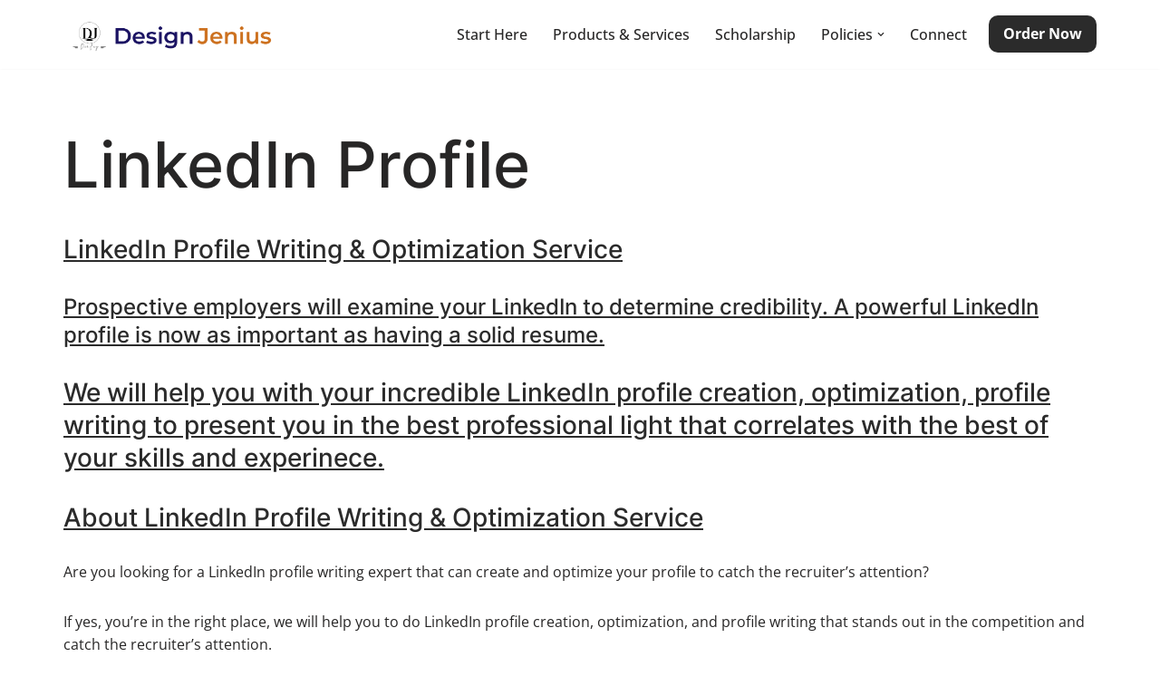

--- FILE ---
content_type: text/html; charset=UTF-8
request_url: https://designjenius.com/services/writing/linkedin-profile/
body_size: 20384
content:
<!DOCTYPE html>
<html lang=en-US>
<head>
<meta charset=UTF-8>
<meta name=viewport content="width=device-width, initial-scale=1, minimum-scale=1">
<link rel=profile href="https://gmpg.org/xfn/11">
<title>LinkedIn Profile &#8211; Graphic &amp; Web Design Services: Find &amp; Hire a Design Agency Business</title>
<meta name=robots content=max-image-preview:large />
<script>window._wca=window._wca||[];</script>
<link rel=dns-prefetch href='//stats.wp.com'/>
<link rel=dns-prefetch href='//fonts.googleapis.com'/>
<link rel=preconnect href='//c0.wp.com'/>
<link rel=preconnect href='//i0.wp.com'/>
<link rel=alternate type="application/rss+xml" title="Graphic &amp; Web Design Services: Find &amp; Hire a Design Agency Business &raquo; Feed" href="https://designjenius.com/feed/"/>
<link rel=alternate type="application/rss+xml" title="Graphic &amp; Web Design Services: Find &amp; Hire a Design Agency Business &raquo; Comments Feed" href="https://designjenius.com/comments/feed/"/>
<link rel=alternate title="oEmbed (JSON)" type="application/json+oembed" href="https://designjenius.com/wp-json/oembed/1.0/embed?url=https%3A%2F%2Fdesignjenius.com%2Fservices%2Fwriting%2Flinkedin-profile%2F"/>
<link rel=alternate title="oEmbed (XML)" type="text/xml+oembed" href="https://designjenius.com/wp-json/oembed/1.0/embed?url=https%3A%2F%2Fdesignjenius.com%2Fservices%2Fwriting%2Flinkedin-profile%2F&#038;format=xml"/>
<style id=wp-img-auto-sizes-contain-inline-css>img:is([sizes=auto i],[sizes^="auto," i]){contain-intrinsic-size:3000px 1500px}</style>
<link rel=stylesheet id=formidable-css href='https://designjenius.com/wp-content/plugins/formidable/css/A.formidableforms.css,qver=561307.pagespeed.cf.m5kuuLX-_g.css' media=all />
<style id=wp-emoji-styles-inline-css>img.wp-smiley,img.emoji{display:inline!important;border:none!important;box-shadow:none!important;height:1em!important;width:1em!important;margin:0 .07em!important;vertical-align:-.1em!important;background:none!important;padding:0!important}</style>
<style id=wp-block-library-inline-css>:root{--wp-block-synced-color:#7a00df;--wp-block-synced-color--rgb:122 , 0 , 223;--wp-bound-block-color:var(--wp-block-synced-color);--wp-editor-canvas-background:#ddd;--wp-admin-theme-color:#007cba;--wp-admin-theme-color--rgb:0 , 124 , 186;--wp-admin-theme-color-darker-10:#006ba1;--wp-admin-theme-color-darker-10--rgb:0 , 107 , 160.5;--wp-admin-theme-color-darker-20:#005a87;--wp-admin-theme-color-darker-20--rgb:0 , 90 , 135;--wp-admin-border-width-focus:2px}@media (min-resolution:192dpi){:root{--wp-admin-border-width-focus:1.5px}}.wp-element-button{cursor:pointer}:root .has-very-light-gray-background-color{background-color:#eee}:root .has-very-dark-gray-background-color{background-color:#313131}:root .has-very-light-gray-color{color:#eee}:root .has-very-dark-gray-color{color:#313131}:root .has-vivid-green-cyan-to-vivid-cyan-blue-gradient-background{background:linear-gradient(135deg,#00d084,#0693e3)}:root .has-purple-crush-gradient-background{background:linear-gradient(135deg,#34e2e4,#4721fb 50%,#ab1dfe)}:root .has-hazy-dawn-gradient-background{background:linear-gradient(135deg,#faaca8,#dad0ec)}:root .has-subdued-olive-gradient-background{background:linear-gradient(135deg,#fafae1,#67a671)}:root .has-atomic-cream-gradient-background{background:linear-gradient(135deg,#fdd79a,#004a59)}:root .has-nightshade-gradient-background{background:linear-gradient(135deg,#330968,#31cdcf)}:root .has-midnight-gradient-background{background:linear-gradient(135deg,#020381,#2874fc)}:root{--wp--preset--font-size--normal:16px;--wp--preset--font-size--huge:42px}.has-regular-font-size{font-size:1em}.has-larger-font-size{font-size:2.625em}.has-normal-font-size{font-size:var(--wp--preset--font-size--normal)}.has-huge-font-size{font-size:var(--wp--preset--font-size--huge)}.has-text-align-center{text-align:center}.has-text-align-left{text-align:left}.has-text-align-right{text-align:right}.has-fit-text{white-space:nowrap!important}#end-resizable-editor-section{display:none}.aligncenter{clear:both}.items-justified-left{justify-content:flex-start}.items-justified-center{justify-content:center}.items-justified-right{justify-content:flex-end}.items-justified-space-between{justify-content:space-between}.screen-reader-text{border:0;clip-path:inset(50%);height:1px;margin:-1px;overflow:hidden;padding:0;position:absolute;width:1px;word-wrap:normal!important}.screen-reader-text:focus{background-color:#ddd;clip-path:none;color:#444;display:block;font-size:1em;height:auto;left:5px;line-height:normal;padding:15px 23px 14px;text-decoration:none;top:5px;width:auto;z-index:100000}html :where(.has-border-color){border-style:solid}html :where([style*=border-top-color]){border-top-style:solid}html :where([style*=border-right-color]){border-right-style:solid}html :where([style*=border-bottom-color]){border-bottom-style:solid}html :where([style*=border-left-color]){border-left-style:solid}html :where([style*=border-width]){border-style:solid}html :where([style*=border-top-width]){border-top-style:solid}html :where([style*=border-right-width]){border-right-style:solid}html :where([style*=border-bottom-width]){border-bottom-style:solid}html :where([style*=border-left-width]){border-left-style:solid}html :where(img[class*=wp-image-]){height:auto;max-width:100%}:where(figure){margin:0 0 1em}html :where(.is-position-sticky){--wp-admin--admin-bar--position-offset:var(--wp-admin--admin-bar--height,0)}@media screen and (max-width:600px){html :where(.is-position-sticky){--wp-admin--admin-bar--position-offset:0}}</style><link rel=stylesheet id=wc-blocks-style-css href='https://c0.wp.com/p/woocommerce/9.8.6/assets/client/blocks/wc-blocks.css' media=all />
<style id=global-styles-inline-css>:root{--wp--preset--aspect-ratio--square:1;--wp--preset--aspect-ratio--4-3: 4/3;--wp--preset--aspect-ratio--3-4: 3/4;--wp--preset--aspect-ratio--3-2: 3/2;--wp--preset--aspect-ratio--2-3: 2/3;--wp--preset--aspect-ratio--16-9: 16/9;--wp--preset--aspect-ratio--9-16: 9/16;--wp--preset--color--black:#000;--wp--preset--color--cyan-bluish-gray:#abb8c3;--wp--preset--color--white:#fff;--wp--preset--color--pale-pink:#f78da7;--wp--preset--color--vivid-red:#cf2e2e;--wp--preset--color--luminous-vivid-orange:#ff6900;--wp--preset--color--luminous-vivid-amber:#fcb900;--wp--preset--color--light-green-cyan:#7bdcb5;--wp--preset--color--vivid-green-cyan:#00d084;--wp--preset--color--pale-cyan-blue:#8ed1fc;--wp--preset--color--vivid-cyan-blue:#0693e3;--wp--preset--color--vivid-purple:#9b51e0;--wp--preset--color--neve-link-color:var(--nv-primary-accent);--wp--preset--color--neve-link-hover-color:var(--nv-secondary-accent);--wp--preset--color--nv-site-bg:var(--nv-site-bg);--wp--preset--color--nv-light-bg:var(--nv-light-bg);--wp--preset--color--nv-dark-bg:var(--nv-dark-bg);--wp--preset--color--neve-text-color:var(--nv-text-color);--wp--preset--color--nv-text-dark-bg:var(--nv-text-dark-bg);--wp--preset--color--nv-c-1:var(--nv-c-1);--wp--preset--color--nv-c-2:var(--nv-c-2);--wp--preset--gradient--vivid-cyan-blue-to-vivid-purple:linear-gradient(135deg,#0693e3 0%,#9b51e0 100%);--wp--preset--gradient--light-green-cyan-to-vivid-green-cyan:linear-gradient(135deg,#7adcb4 0%,#00d082 100%);--wp--preset--gradient--luminous-vivid-amber-to-luminous-vivid-orange:linear-gradient(135deg,#fcb900 0%,#ff6900 100%);--wp--preset--gradient--luminous-vivid-orange-to-vivid-red:linear-gradient(135deg,#ff6900 0%,#cf2e2e 100%);--wp--preset--gradient--very-light-gray-to-cyan-bluish-gray:linear-gradient(135deg,#eee 0%,#a9b8c3 100%);--wp--preset--gradient--cool-to-warm-spectrum:linear-gradient(135deg,#4aeadc 0%,#9778d1 20%,#cf2aba 40%,#ee2c82 60%,#fb6962 80%,#fef84c 100%);--wp--preset--gradient--blush-light-purple:linear-gradient(135deg,#ffceec 0%,#9896f0 100%);--wp--preset--gradient--blush-bordeaux:linear-gradient(135deg,#fecda5 0%,#fe2d2d 50%,#6b003e 100%);--wp--preset--gradient--luminous-dusk:linear-gradient(135deg,#ffcb70 0%,#c751c0 50%,#4158d0 100%);--wp--preset--gradient--pale-ocean:linear-gradient(135deg,#fff5cb 0%,#b6e3d4 50%,#33a7b5 100%);--wp--preset--gradient--electric-grass:linear-gradient(135deg,#caf880 0%,#71ce7e 100%);--wp--preset--gradient--midnight:linear-gradient(135deg,#020381 0%,#2874fc 100%);--wp--preset--font-size--small:13px;--wp--preset--font-size--medium:20px;--wp--preset--font-size--large:36px;--wp--preset--font-size--x-large:42px;--wp--preset--font-family--inter:"Inter" , sans-serif;--wp--preset--font-family--cardo:Cardo;--wp--preset--spacing--20:.44rem;--wp--preset--spacing--30:.67rem;--wp--preset--spacing--40:1rem;--wp--preset--spacing--50:1.5rem;--wp--preset--spacing--60:2.25rem;--wp--preset--spacing--70:3.38rem;--wp--preset--spacing--80:5.06rem;--wp--preset--shadow--natural:6px 6px 9px rgba(0,0,0,.2);--wp--preset--shadow--deep:12px 12px 50px rgba(0,0,0,.4);--wp--preset--shadow--sharp:6px 6px 0 rgba(0,0,0,.2);--wp--preset--shadow--outlined:6px 6px 0 -3px #fff , 6px 6px #000;--wp--preset--shadow--crisp:6px 6px 0 #000}:where(.is-layout-flex){gap:.5em}:where(.is-layout-grid){gap:.5em}body .is-layout-flex{display:flex}.is-layout-flex{flex-wrap:wrap;align-items:center}.is-layout-flex > :is(*, div){margin:0}body .is-layout-grid{display:grid}.is-layout-grid > :is(*, div){margin:0}:where(.wp-block-columns.is-layout-flex){gap:2em}:where(.wp-block-columns.is-layout-grid){gap:2em}:where(.wp-block-post-template.is-layout-flex){gap:1.25em}:where(.wp-block-post-template.is-layout-grid){gap:1.25em}.has-black-color{color:var(--wp--preset--color--black)!important}.has-cyan-bluish-gray-color{color:var(--wp--preset--color--cyan-bluish-gray)!important}.has-white-color{color:var(--wp--preset--color--white)!important}.has-pale-pink-color{color:var(--wp--preset--color--pale-pink)!important}.has-vivid-red-color{color:var(--wp--preset--color--vivid-red)!important}.has-luminous-vivid-orange-color{color:var(--wp--preset--color--luminous-vivid-orange)!important}.has-luminous-vivid-amber-color{color:var(--wp--preset--color--luminous-vivid-amber)!important}.has-light-green-cyan-color{color:var(--wp--preset--color--light-green-cyan)!important}.has-vivid-green-cyan-color{color:var(--wp--preset--color--vivid-green-cyan)!important}.has-pale-cyan-blue-color{color:var(--wp--preset--color--pale-cyan-blue)!important}.has-vivid-cyan-blue-color{color:var(--wp--preset--color--vivid-cyan-blue)!important}.has-vivid-purple-color{color:var(--wp--preset--color--vivid-purple)!important}.has-neve-link-color-color{color:var(--wp--preset--color--neve-link-color)!important}.has-neve-link-hover-color-color{color:var(--wp--preset--color--neve-link-hover-color)!important}.has-nv-site-bg-color{color:var(--wp--preset--color--nv-site-bg)!important}.has-nv-light-bg-color{color:var(--wp--preset--color--nv-light-bg)!important}.has-nv-dark-bg-color{color:var(--wp--preset--color--nv-dark-bg)!important}.has-neve-text-color-color{color:var(--wp--preset--color--neve-text-color)!important}.has-nv-text-dark-bg-color{color:var(--wp--preset--color--nv-text-dark-bg)!important}.has-nv-c-1-color{color:var(--wp--preset--color--nv-c-1)!important}.has-nv-c-2-color{color:var(--wp--preset--color--nv-c-2)!important}.has-black-background-color{background-color:var(--wp--preset--color--black)!important}.has-cyan-bluish-gray-background-color{background-color:var(--wp--preset--color--cyan-bluish-gray)!important}.has-white-background-color{background-color:var(--wp--preset--color--white)!important}.has-pale-pink-background-color{background-color:var(--wp--preset--color--pale-pink)!important}.has-vivid-red-background-color{background-color:var(--wp--preset--color--vivid-red)!important}.has-luminous-vivid-orange-background-color{background-color:var(--wp--preset--color--luminous-vivid-orange)!important}.has-luminous-vivid-amber-background-color{background-color:var(--wp--preset--color--luminous-vivid-amber)!important}.has-light-green-cyan-background-color{background-color:var(--wp--preset--color--light-green-cyan)!important}.has-vivid-green-cyan-background-color{background-color:var(--wp--preset--color--vivid-green-cyan)!important}.has-pale-cyan-blue-background-color{background-color:var(--wp--preset--color--pale-cyan-blue)!important}.has-vivid-cyan-blue-background-color{background-color:var(--wp--preset--color--vivid-cyan-blue)!important}.has-vivid-purple-background-color{background-color:var(--wp--preset--color--vivid-purple)!important}.has-neve-link-color-background-color{background-color:var(--wp--preset--color--neve-link-color)!important}.has-neve-link-hover-color-background-color{background-color:var(--wp--preset--color--neve-link-hover-color)!important}.has-nv-site-bg-background-color{background-color:var(--wp--preset--color--nv-site-bg)!important}.has-nv-light-bg-background-color{background-color:var(--wp--preset--color--nv-light-bg)!important}.has-nv-dark-bg-background-color{background-color:var(--wp--preset--color--nv-dark-bg)!important}.has-neve-text-color-background-color{background-color:var(--wp--preset--color--neve-text-color)!important}.has-nv-text-dark-bg-background-color{background-color:var(--wp--preset--color--nv-text-dark-bg)!important}.has-nv-c-1-background-color{background-color:var(--wp--preset--color--nv-c-1)!important}.has-nv-c-2-background-color{background-color:var(--wp--preset--color--nv-c-2)!important}.has-black-border-color{border-color:var(--wp--preset--color--black)!important}.has-cyan-bluish-gray-border-color{border-color:var(--wp--preset--color--cyan-bluish-gray)!important}.has-white-border-color{border-color:var(--wp--preset--color--white)!important}.has-pale-pink-border-color{border-color:var(--wp--preset--color--pale-pink)!important}.has-vivid-red-border-color{border-color:var(--wp--preset--color--vivid-red)!important}.has-luminous-vivid-orange-border-color{border-color:var(--wp--preset--color--luminous-vivid-orange)!important}.has-luminous-vivid-amber-border-color{border-color:var(--wp--preset--color--luminous-vivid-amber)!important}.has-light-green-cyan-border-color{border-color:var(--wp--preset--color--light-green-cyan)!important}.has-vivid-green-cyan-border-color{border-color:var(--wp--preset--color--vivid-green-cyan)!important}.has-pale-cyan-blue-border-color{border-color:var(--wp--preset--color--pale-cyan-blue)!important}.has-vivid-cyan-blue-border-color{border-color:var(--wp--preset--color--vivid-cyan-blue)!important}.has-vivid-purple-border-color{border-color:var(--wp--preset--color--vivid-purple)!important}.has-neve-link-color-border-color{border-color:var(--wp--preset--color--neve-link-color)!important}.has-neve-link-hover-color-border-color{border-color:var(--wp--preset--color--neve-link-hover-color)!important}.has-nv-site-bg-border-color{border-color:var(--wp--preset--color--nv-site-bg)!important}.has-nv-light-bg-border-color{border-color:var(--wp--preset--color--nv-light-bg)!important}.has-nv-dark-bg-border-color{border-color:var(--wp--preset--color--nv-dark-bg)!important}.has-neve-text-color-border-color{border-color:var(--wp--preset--color--neve-text-color)!important}.has-nv-text-dark-bg-border-color{border-color:var(--wp--preset--color--nv-text-dark-bg)!important}.has-nv-c-1-border-color{border-color:var(--wp--preset--color--nv-c-1)!important}.has-nv-c-2-border-color{border-color:var(--wp--preset--color--nv-c-2)!important}.has-vivid-cyan-blue-to-vivid-purple-gradient-background{background:var(--wp--preset--gradient--vivid-cyan-blue-to-vivid-purple)!important}.has-light-green-cyan-to-vivid-green-cyan-gradient-background{background:var(--wp--preset--gradient--light-green-cyan-to-vivid-green-cyan)!important}.has-luminous-vivid-amber-to-luminous-vivid-orange-gradient-background{background:var(--wp--preset--gradient--luminous-vivid-amber-to-luminous-vivid-orange)!important}.has-luminous-vivid-orange-to-vivid-red-gradient-background{background:var(--wp--preset--gradient--luminous-vivid-orange-to-vivid-red)!important}.has-very-light-gray-to-cyan-bluish-gray-gradient-background{background:var(--wp--preset--gradient--very-light-gray-to-cyan-bluish-gray)!important}.has-cool-to-warm-spectrum-gradient-background{background:var(--wp--preset--gradient--cool-to-warm-spectrum)!important}.has-blush-light-purple-gradient-background{background:var(--wp--preset--gradient--blush-light-purple)!important}.has-blush-bordeaux-gradient-background{background:var(--wp--preset--gradient--blush-bordeaux)!important}.has-luminous-dusk-gradient-background{background:var(--wp--preset--gradient--luminous-dusk)!important}.has-pale-ocean-gradient-background{background:var(--wp--preset--gradient--pale-ocean)!important}.has-electric-grass-gradient-background{background:var(--wp--preset--gradient--electric-grass)!important}.has-midnight-gradient-background{background:var(--wp--preset--gradient--midnight)!important}.has-small-font-size{font-size:var(--wp--preset--font-size--small)!important}.has-medium-font-size{font-size:var(--wp--preset--font-size--medium)!important}.has-large-font-size{font-size:var(--wp--preset--font-size--large)!important}.has-x-large-font-size{font-size:var(--wp--preset--font-size--x-large)!important}.has-inter-font-family{font-family: var(--wp--preset--font-family--inter) !important}.has-cardo-font-family{font-family: var(--wp--preset--font-family--cardo) !important}</style>
<style id=classic-theme-styles-inline-css>.wp-block-button__link{color:#fff;background-color:#32373c;border-radius:9999px;box-shadow:none;text-decoration:none;padding:calc(.667em + 2px) calc(1.333em + 2px);font-size:1.125em}.wp-block-file__button{background:#32373c;color:#fff;text-decoration:none}</style>
<link rel=stylesheet id=woocommerce-layout-css href='https://c0.wp.com/p/woocommerce/9.8.6/assets/css/woocommerce-layout.css' media=all />
<style id=woocommerce-layout-inline-css>.infinite-scroll .woocommerce-pagination{display:none}</style>
<link rel=stylesheet id=woocommerce-smallscreen-css href='https://c0.wp.com/p/woocommerce/9.8.6/assets/css/woocommerce-smallscreen.css' media='only screen and (max-width: 768px)'/>
<link rel=stylesheet id=woocommerce-general-css href='https://c0.wp.com/p/woocommerce/9.8.6/assets/css/woocommerce.css' media=all />
<style id=woocommerce-inline-inline-css>.woocommerce form .form-row .required{visibility:visible}</style>
<link rel=stylesheet id=brands-styles-css href='https://c0.wp.com/p/woocommerce/9.8.6/assets/css/brands.css' media=all />
<link rel=stylesheet id=parent-style-css href='https://designjenius.com/wp-content/themes/neve/A.style.css,qver=6.9.pagespeed.cf.1B2M2Y8Asg.css' media=all />
<link rel=stylesheet id=child-style-css href='https://designjenius.com/wp-content/themes/neve-child/A.style.css,qver=6.9.pagespeed.cf.1B2M2Y8Asg.css' media=all />
<link rel=stylesheet id=neve-woocommerce-css href='https://designjenius.com/wp-content/themes/neve/assets/css/woocommerce.min.css?ver=4.0.1' media=all />
<link rel=stylesheet id=neve-style-css href='https://designjenius.com/wp-content/themes/neve/style-main-new.min.css?ver=4.0.1' media=all />
<style id=neve-style-inline-css>@font-face{font-family:'Open Sans';font-style:normal;font-weight:400;font-stretch:100%;font-display:swap;src:url(https://designjenius.com/wp-content/fonts/open-sans/memvYaGs126MiZpBA-UvWbX2vVnXBbObj2OVTSKmu1aB.woff2) format('woff2');unicode-range: U+0460-052F, U+1C80-1C8A, U+20B4, U+2DE0-2DFF, U+A640-A69F, U+FE2E-FE2F}@font-face{font-family:'Open Sans';font-style:normal;font-weight:400;font-stretch:100%;font-display:swap;src:url(https://designjenius.com/wp-content/fonts/open-sans/memvYaGs126MiZpBA-UvWbX2vVnXBbObj2OVTSumu1aB.woff2) format('woff2');unicode-range:U+0301,U+0400-045F,U+0490-0491,U+04B0-04B1,U+2116}@font-face{font-family:'Open Sans';font-style:normal;font-weight:400;font-stretch:100%;font-display:swap;src:url(https://designjenius.com/wp-content/fonts/open-sans/memvYaGs126MiZpBA-UvWbX2vVnXBbObj2OVTSOmu1aB.woff2) format('woff2');unicode-range:U+1F00-1FFF}@font-face{font-family:'Open Sans';font-style:normal;font-weight:400;font-stretch:100%;font-display:swap;src:url(https://designjenius.com/wp-content/fonts/open-sans/memvYaGs126MiZpBA-UvWbX2vVnXBbObj2OVTSymu1aB.woff2) format('woff2');unicode-range:U+0370-0377,U+037A-037F,U+0384-038A,U+038C,U+038E-03A1,U+03A3-03FF}@font-face{font-family:'Open Sans';font-style:normal;font-weight:400;font-stretch:100%;font-display:swap;src:url(https://designjenius.com/wp-content/fonts/open-sans/memvYaGs126MiZpBA-UvWbX2vVnXBbObj2OVTS2mu1aB.woff2) format('woff2');unicode-range: U+0307-0308, U+0590-05FF, U+200C-2010, U+20AA, U+25CC, U+FB1D-FB4F}@font-face{font-family:'Open Sans';font-style:normal;font-weight:400;font-stretch:100%;font-display:swap;src:url(https://designjenius.com/wp-content/fonts/open-sans/memvYaGs126MiZpBA-UvWbX2vVnXBbObj2OVTVOmu1aB.woff2) format('woff2');unicode-range: U+0302-0303, U+0305, U+0307-0308, U+0310, U+0312, U+0315, U+031A, U+0326-0327, U+032C, U+032F-0330, U+0332-0333, U+0338, U+033A, U+0346, U+034D, U+0391-03A1, U+03A3-03A9, U+03B1-03C9, U+03D1, U+03D5-03D6, U+03F0-03F1, U+03F4-03F5, U+2016-2017, U+2034-2038, U+203C, U+2040, U+2043, U+2047, U+2050, U+2057, U+205F, U+2070-2071, U+2074-208E, U+2090-209C, U+20D0-20DC, U+20E1, U+20E5-20EF, U+2100-2112, U+2114-2115, U+2117-2121, U+2123-214F, U+2190, U+2192, U+2194-21AE, U+21B0-21E5, U+21F1-21F2, U+21F4-2211, U+2213-2214, U+2216-22FF, U+2308-230B, U+2310, U+2319, U+231C-2321, U+2336-237A, U+237C, U+2395, U+239B-23B7, U+23D0, U+23DC-23E1, U+2474-2475, U+25AF, U+25B3, U+25B7, U+25BD, U+25C1, U+25CA, U+25CC, U+25FB, U+266D-266F, U+27C0-27FF, U+2900-2AFF, U+2B0E-2B11, U+2B30-2B4C, U+2BFE, U+3030, U+FF5B, U+FF5D, U+1D400-1D7FF, U+1EE00-1EEFF}@font-face{font-family:'Open Sans';font-style:normal;font-weight:400;font-stretch:100%;font-display:swap;src:url(https://designjenius.com/wp-content/fonts/open-sans/memvYaGs126MiZpBA-UvWbX2vVnXBbObj2OVTUGmu1aB.woff2) format('woff2');unicode-range: U+0001-000C, U+000E-001F, U+007F-009F, U+20DD-20E0, U+20E2-20E4, U+2150-218F, U+2190, U+2192, U+2194-2199, U+21AF, U+21E6-21F0, U+21F3, U+2218-2219, U+2299, U+22C4-22C6, U+2300-243F, U+2440-244A, U+2460-24FF, U+25A0-27BF, U+2800-28FF, U+2921-2922, U+2981, U+29BF, U+29EB, U+2B00-2BFF, U+4DC0-4DFF, U+FFF9-FFFB, U+10140-1018E, U+10190-1019C, U+101A0, U+101D0-101FD, U+102E0-102FB, U+10E60-10E7E, U+1D2C0-1D2D3, U+1D2E0-1D37F, U+1F000-1F0FF, U+1F100-1F1AD, U+1F1E6-1F1FF, U+1F30D-1F30F, U+1F315, U+1F31C, U+1F31E, U+1F320-1F32C, U+1F336, U+1F378, U+1F37D, U+1F382, U+1F393-1F39F, U+1F3A7-1F3A8, U+1F3AC-1F3AF, U+1F3C2, U+1F3C4-1F3C6, U+1F3CA-1F3CE, U+1F3D4-1F3E0, U+1F3ED, U+1F3F1-1F3F3, U+1F3F5-1F3F7, U+1F408, U+1F415, U+1F41F, U+1F426, U+1F43F, U+1F441-1F442, U+1F444, U+1F446-1F449, U+1F44C-1F44E, U+1F453, U+1F46A, U+1F47D, U+1F4A3, U+1F4B0, U+1F4B3, U+1F4B9, U+1F4BB, U+1F4BF, U+1F4C8-1F4CB, U+1F4D6, U+1F4DA, U+1F4DF, U+1F4E3-1F4E6, U+1F4EA-1F4ED, U+1F4F7, U+1F4F9-1F4FB, U+1F4FD-1F4FE, U+1F503, U+1F507-1F50B, U+1F50D, U+1F512-1F513, U+1F53E-1F54A, U+1F54F-1F5FA, U+1F610, U+1F650-1F67F, U+1F687, U+1F68D, U+1F691, U+1F694, U+1F698, U+1F6AD, U+1F6B2, U+1F6B9-1F6BA, U+1F6BC, U+1F6C6-1F6CF, U+1F6D3-1F6D7, U+1F6E0-1F6EA, U+1F6F0-1F6F3, U+1F6F7-1F6FC, U+1F700-1F7FF, U+1F800-1F80B, U+1F810-1F847, U+1F850-1F859, U+1F860-1F887, U+1F890-1F8AD, U+1F8B0-1F8BB, U+1F8C0-1F8C1, U+1F900-1F90B, U+1F93B, U+1F946, U+1F984, U+1F996, U+1F9E9, U+1FA00-1FA6F, U+1FA70-1FA7C, U+1FA80-1FA89, U+1FA8F-1FAC6, U+1FACE-1FADC, U+1FADF-1FAE9, U+1FAF0-1FAF8, U+1FB00-1FBFF}@font-face{font-family:'Open Sans';font-style:normal;font-weight:400;font-stretch:100%;font-display:swap;src:url(https://designjenius.com/wp-content/fonts/open-sans/memvYaGs126MiZpBA-UvWbX2vVnXBbObj2OVTSCmu1aB.woff2) format('woff2');unicode-range:U+0102-0103,U+0110-0111,U+0128-0129,U+0168-0169,U+01A0-01A1,U+01AF-01B0,U+0300-0301,U+0303-0304,U+0308-0309,U+0323,U+0329,U+1EA0-1EF9,U+20AB}@font-face{font-family:'Open Sans';font-style:normal;font-weight:400;font-stretch:100%;font-display:swap;src:url(https://designjenius.com/wp-content/fonts/open-sans/memvYaGs126MiZpBA-UvWbX2vVnXBbObj2OVTSGmu1aB.woff2) format('woff2');unicode-range: U+0100-02BA, U+02BD-02C5, U+02C7-02CC, U+02CE-02D7, U+02DD-02FF, U+0304, U+0308, U+0329, U+1D00-1DBF, U+1E00-1E9F, U+1EF2-1EFF, U+2020, U+20A0-20AB, U+20AD-20C0, U+2113, U+2C60-2C7F, U+A720-A7FF}@font-face{font-family:'Open Sans';font-style:normal;font-weight:400;font-stretch:100%;font-display:swap;src:url(https://designjenius.com/wp-content/fonts/open-sans/memvYaGs126MiZpBA-UvWbX2vVnXBbObj2OVTS-muw.woff2) format('woff2');unicode-range: U+0000-00FF, U+0131, U+0152-0153, U+02BB-02BC, U+02C6, U+02DA, U+02DC, U+0304, U+0308, U+0329, U+2000-206F, U+20AC, U+2122, U+2191, U+2193, U+2212, U+2215, U+FEFF, U+FFFD}@font-face{font-family:'Open Sans';font-style:normal;font-weight:500;font-stretch:100%;font-display:swap;src:url(https://designjenius.com/wp-content/fonts/open-sans/memvYaGs126MiZpBA-UvWbX2vVnXBbObj2OVTSKmu1aB.woff2) format('woff2');unicode-range: U+0460-052F, U+1C80-1C8A, U+20B4, U+2DE0-2DFF, U+A640-A69F, U+FE2E-FE2F}@font-face{font-family:'Open Sans';font-style:normal;font-weight:500;font-stretch:100%;font-display:swap;src:url(https://designjenius.com/wp-content/fonts/open-sans/memvYaGs126MiZpBA-UvWbX2vVnXBbObj2OVTSumu1aB.woff2) format('woff2');unicode-range:U+0301,U+0400-045F,U+0490-0491,U+04B0-04B1,U+2116}@font-face{font-family:'Open Sans';font-style:normal;font-weight:500;font-stretch:100%;font-display:swap;src:url(https://designjenius.com/wp-content/fonts/open-sans/memvYaGs126MiZpBA-UvWbX2vVnXBbObj2OVTSOmu1aB.woff2) format('woff2');unicode-range:U+1F00-1FFF}@font-face{font-family:'Open Sans';font-style:normal;font-weight:500;font-stretch:100%;font-display:swap;src:url(https://designjenius.com/wp-content/fonts/open-sans/memvYaGs126MiZpBA-UvWbX2vVnXBbObj2OVTSymu1aB.woff2) format('woff2');unicode-range:U+0370-0377,U+037A-037F,U+0384-038A,U+038C,U+038E-03A1,U+03A3-03FF}@font-face{font-family:'Open Sans';font-style:normal;font-weight:500;font-stretch:100%;font-display:swap;src:url(https://designjenius.com/wp-content/fonts/open-sans/memvYaGs126MiZpBA-UvWbX2vVnXBbObj2OVTS2mu1aB.woff2) format('woff2');unicode-range: U+0307-0308, U+0590-05FF, U+200C-2010, U+20AA, U+25CC, U+FB1D-FB4F}@font-face{font-family:'Open Sans';font-style:normal;font-weight:500;font-stretch:100%;font-display:swap;src:url(https://designjenius.com/wp-content/fonts/open-sans/memvYaGs126MiZpBA-UvWbX2vVnXBbObj2OVTVOmu1aB.woff2) format('woff2');unicode-range: U+0302-0303, U+0305, U+0307-0308, U+0310, U+0312, U+0315, U+031A, U+0326-0327, U+032C, U+032F-0330, U+0332-0333, U+0338, U+033A, U+0346, U+034D, U+0391-03A1, U+03A3-03A9, U+03B1-03C9, U+03D1, U+03D5-03D6, U+03F0-03F1, U+03F4-03F5, U+2016-2017, U+2034-2038, U+203C, U+2040, U+2043, U+2047, U+2050, U+2057, U+205F, U+2070-2071, U+2074-208E, U+2090-209C, U+20D0-20DC, U+20E1, U+20E5-20EF, U+2100-2112, U+2114-2115, U+2117-2121, U+2123-214F, U+2190, U+2192, U+2194-21AE, U+21B0-21E5, U+21F1-21F2, U+21F4-2211, U+2213-2214, U+2216-22FF, U+2308-230B, U+2310, U+2319, U+231C-2321, U+2336-237A, U+237C, U+2395, U+239B-23B7, U+23D0, U+23DC-23E1, U+2474-2475, U+25AF, U+25B3, U+25B7, U+25BD, U+25C1, U+25CA, U+25CC, U+25FB, U+266D-266F, U+27C0-27FF, U+2900-2AFF, U+2B0E-2B11, U+2B30-2B4C, U+2BFE, U+3030, U+FF5B, U+FF5D, U+1D400-1D7FF, U+1EE00-1EEFF}@font-face{font-family:'Open Sans';font-style:normal;font-weight:500;font-stretch:100%;font-display:swap;src:url(https://designjenius.com/wp-content/fonts/open-sans/memvYaGs126MiZpBA-UvWbX2vVnXBbObj2OVTUGmu1aB.woff2) format('woff2');unicode-range: U+0001-000C, U+000E-001F, U+007F-009F, U+20DD-20E0, U+20E2-20E4, U+2150-218F, U+2190, U+2192, U+2194-2199, U+21AF, U+21E6-21F0, U+21F3, U+2218-2219, U+2299, U+22C4-22C6, U+2300-243F, U+2440-244A, U+2460-24FF, U+25A0-27BF, U+2800-28FF, U+2921-2922, U+2981, U+29BF, U+29EB, U+2B00-2BFF, U+4DC0-4DFF, U+FFF9-FFFB, U+10140-1018E, U+10190-1019C, U+101A0, U+101D0-101FD, U+102E0-102FB, U+10E60-10E7E, U+1D2C0-1D2D3, U+1D2E0-1D37F, U+1F000-1F0FF, U+1F100-1F1AD, U+1F1E6-1F1FF, U+1F30D-1F30F, U+1F315, U+1F31C, U+1F31E, U+1F320-1F32C, U+1F336, U+1F378, U+1F37D, U+1F382, U+1F393-1F39F, U+1F3A7-1F3A8, U+1F3AC-1F3AF, U+1F3C2, U+1F3C4-1F3C6, U+1F3CA-1F3CE, U+1F3D4-1F3E0, U+1F3ED, U+1F3F1-1F3F3, U+1F3F5-1F3F7, U+1F408, U+1F415, U+1F41F, U+1F426, U+1F43F, U+1F441-1F442, U+1F444, U+1F446-1F449, U+1F44C-1F44E, U+1F453, U+1F46A, U+1F47D, U+1F4A3, U+1F4B0, U+1F4B3, U+1F4B9, U+1F4BB, U+1F4BF, U+1F4C8-1F4CB, U+1F4D6, U+1F4DA, U+1F4DF, U+1F4E3-1F4E6, U+1F4EA-1F4ED, U+1F4F7, U+1F4F9-1F4FB, U+1F4FD-1F4FE, U+1F503, U+1F507-1F50B, U+1F50D, U+1F512-1F513, U+1F53E-1F54A, U+1F54F-1F5FA, U+1F610, U+1F650-1F67F, U+1F687, U+1F68D, U+1F691, U+1F694, U+1F698, U+1F6AD, U+1F6B2, U+1F6B9-1F6BA, U+1F6BC, U+1F6C6-1F6CF, U+1F6D3-1F6D7, U+1F6E0-1F6EA, U+1F6F0-1F6F3, U+1F6F7-1F6FC, U+1F700-1F7FF, U+1F800-1F80B, U+1F810-1F847, U+1F850-1F859, U+1F860-1F887, U+1F890-1F8AD, U+1F8B0-1F8BB, U+1F8C0-1F8C1, U+1F900-1F90B, U+1F93B, U+1F946, U+1F984, U+1F996, U+1F9E9, U+1FA00-1FA6F, U+1FA70-1FA7C, U+1FA80-1FA89, U+1FA8F-1FAC6, U+1FACE-1FADC, U+1FADF-1FAE9, U+1FAF0-1FAF8, U+1FB00-1FBFF}@font-face{font-family:'Open Sans';font-style:normal;font-weight:500;font-stretch:100%;font-display:swap;src:url(https://designjenius.com/wp-content/fonts/open-sans/memvYaGs126MiZpBA-UvWbX2vVnXBbObj2OVTSCmu1aB.woff2) format('woff2');unicode-range:U+0102-0103,U+0110-0111,U+0128-0129,U+0168-0169,U+01A0-01A1,U+01AF-01B0,U+0300-0301,U+0303-0304,U+0308-0309,U+0323,U+0329,U+1EA0-1EF9,U+20AB}@font-face{font-family:'Open Sans';font-style:normal;font-weight:500;font-stretch:100%;font-display:swap;src:url(https://designjenius.com/wp-content/fonts/open-sans/memvYaGs126MiZpBA-UvWbX2vVnXBbObj2OVTSGmu1aB.woff2) format('woff2');unicode-range: U+0100-02BA, U+02BD-02C5, U+02C7-02CC, U+02CE-02D7, U+02DD-02FF, U+0304, U+0308, U+0329, U+1D00-1DBF, U+1E00-1E9F, U+1EF2-1EFF, U+2020, U+20A0-20AB, U+20AD-20C0, U+2113, U+2C60-2C7F, U+A720-A7FF}@font-face{font-family:'Open Sans';font-style:normal;font-weight:500;font-stretch:100%;font-display:swap;src:url(https://designjenius.com/wp-content/fonts/open-sans/memvYaGs126MiZpBA-UvWbX2vVnXBbObj2OVTS-muw.woff2) format('woff2');unicode-range: U+0000-00FF, U+0131, U+0152-0153, U+02BB-02BC, U+02C6, U+02DA, U+02DC, U+0304, U+0308, U+0329, U+2000-206F, U+20AC, U+2122, U+2191, U+2193, U+2212, U+2215, U+FEFF, U+FFFD}@font-face{font-family:'Open Sans';font-style:normal;font-weight:700;font-stretch:100%;font-display:swap;src:url(https://designjenius.com/wp-content/fonts/open-sans/memvYaGs126MiZpBA-UvWbX2vVnXBbObj2OVTSKmu1aB.woff2) format('woff2');unicode-range: U+0460-052F, U+1C80-1C8A, U+20B4, U+2DE0-2DFF, U+A640-A69F, U+FE2E-FE2F}@font-face{font-family:'Open Sans';font-style:normal;font-weight:700;font-stretch:100%;font-display:swap;src:url(https://designjenius.com/wp-content/fonts/open-sans/memvYaGs126MiZpBA-UvWbX2vVnXBbObj2OVTSumu1aB.woff2) format('woff2');unicode-range:U+0301,U+0400-045F,U+0490-0491,U+04B0-04B1,U+2116}@font-face{font-family:'Open Sans';font-style:normal;font-weight:700;font-stretch:100%;font-display:swap;src:url(https://designjenius.com/wp-content/fonts/open-sans/memvYaGs126MiZpBA-UvWbX2vVnXBbObj2OVTSOmu1aB.woff2) format('woff2');unicode-range:U+1F00-1FFF}@font-face{font-family:'Open Sans';font-style:normal;font-weight:700;font-stretch:100%;font-display:swap;src:url(https://designjenius.com/wp-content/fonts/open-sans/memvYaGs126MiZpBA-UvWbX2vVnXBbObj2OVTSymu1aB.woff2) format('woff2');unicode-range:U+0370-0377,U+037A-037F,U+0384-038A,U+038C,U+038E-03A1,U+03A3-03FF}@font-face{font-family:'Open Sans';font-style:normal;font-weight:700;font-stretch:100%;font-display:swap;src:url(https://designjenius.com/wp-content/fonts/open-sans/memvYaGs126MiZpBA-UvWbX2vVnXBbObj2OVTS2mu1aB.woff2) format('woff2');unicode-range: U+0307-0308, U+0590-05FF, U+200C-2010, U+20AA, U+25CC, U+FB1D-FB4F}@font-face{font-family:'Open Sans';font-style:normal;font-weight:700;font-stretch:100%;font-display:swap;src:url(https://designjenius.com/wp-content/fonts/open-sans/memvYaGs126MiZpBA-UvWbX2vVnXBbObj2OVTVOmu1aB.woff2) format('woff2');unicode-range: U+0302-0303, U+0305, U+0307-0308, U+0310, U+0312, U+0315, U+031A, U+0326-0327, U+032C, U+032F-0330, U+0332-0333, U+0338, U+033A, U+0346, U+034D, U+0391-03A1, U+03A3-03A9, U+03B1-03C9, U+03D1, U+03D5-03D6, U+03F0-03F1, U+03F4-03F5, U+2016-2017, U+2034-2038, U+203C, U+2040, U+2043, U+2047, U+2050, U+2057, U+205F, U+2070-2071, U+2074-208E, U+2090-209C, U+20D0-20DC, U+20E1, U+20E5-20EF, U+2100-2112, U+2114-2115, U+2117-2121, U+2123-214F, U+2190, U+2192, U+2194-21AE, U+21B0-21E5, U+21F1-21F2, U+21F4-2211, U+2213-2214, U+2216-22FF, U+2308-230B, U+2310, U+2319, U+231C-2321, U+2336-237A, U+237C, U+2395, U+239B-23B7, U+23D0, U+23DC-23E1, U+2474-2475, U+25AF, U+25B3, U+25B7, U+25BD, U+25C1, U+25CA, U+25CC, U+25FB, U+266D-266F, U+27C0-27FF, U+2900-2AFF, U+2B0E-2B11, U+2B30-2B4C, U+2BFE, U+3030, U+FF5B, U+FF5D, U+1D400-1D7FF, U+1EE00-1EEFF}@font-face{font-family:'Open Sans';font-style:normal;font-weight:700;font-stretch:100%;font-display:swap;src:url(https://designjenius.com/wp-content/fonts/open-sans/memvYaGs126MiZpBA-UvWbX2vVnXBbObj2OVTUGmu1aB.woff2) format('woff2');unicode-range: U+0001-000C, U+000E-001F, U+007F-009F, U+20DD-20E0, U+20E2-20E4, U+2150-218F, U+2190, U+2192, U+2194-2199, U+21AF, U+21E6-21F0, U+21F3, U+2218-2219, U+2299, U+22C4-22C6, U+2300-243F, U+2440-244A, U+2460-24FF, U+25A0-27BF, U+2800-28FF, U+2921-2922, U+2981, U+29BF, U+29EB, U+2B00-2BFF, U+4DC0-4DFF, U+FFF9-FFFB, U+10140-1018E, U+10190-1019C, U+101A0, U+101D0-101FD, U+102E0-102FB, U+10E60-10E7E, U+1D2C0-1D2D3, U+1D2E0-1D37F, U+1F000-1F0FF, U+1F100-1F1AD, U+1F1E6-1F1FF, U+1F30D-1F30F, U+1F315, U+1F31C, U+1F31E, U+1F320-1F32C, U+1F336, U+1F378, U+1F37D, U+1F382, U+1F393-1F39F, U+1F3A7-1F3A8, U+1F3AC-1F3AF, U+1F3C2, U+1F3C4-1F3C6, U+1F3CA-1F3CE, U+1F3D4-1F3E0, U+1F3ED, U+1F3F1-1F3F3, U+1F3F5-1F3F7, U+1F408, U+1F415, U+1F41F, U+1F426, U+1F43F, U+1F441-1F442, U+1F444, U+1F446-1F449, U+1F44C-1F44E, U+1F453, U+1F46A, U+1F47D, U+1F4A3, U+1F4B0, U+1F4B3, U+1F4B9, U+1F4BB, U+1F4BF, U+1F4C8-1F4CB, U+1F4D6, U+1F4DA, U+1F4DF, U+1F4E3-1F4E6, U+1F4EA-1F4ED, U+1F4F7, U+1F4F9-1F4FB, U+1F4FD-1F4FE, U+1F503, U+1F507-1F50B, U+1F50D, U+1F512-1F513, U+1F53E-1F54A, U+1F54F-1F5FA, U+1F610, U+1F650-1F67F, U+1F687, U+1F68D, U+1F691, U+1F694, U+1F698, U+1F6AD, U+1F6B2, U+1F6B9-1F6BA, U+1F6BC, U+1F6C6-1F6CF, U+1F6D3-1F6D7, U+1F6E0-1F6EA, U+1F6F0-1F6F3, U+1F6F7-1F6FC, U+1F700-1F7FF, U+1F800-1F80B, U+1F810-1F847, U+1F850-1F859, U+1F860-1F887, U+1F890-1F8AD, U+1F8B0-1F8BB, U+1F8C0-1F8C1, U+1F900-1F90B, U+1F93B, U+1F946, U+1F984, U+1F996, U+1F9E9, U+1FA00-1FA6F, U+1FA70-1FA7C, U+1FA80-1FA89, U+1FA8F-1FAC6, U+1FACE-1FADC, U+1FADF-1FAE9, U+1FAF0-1FAF8, U+1FB00-1FBFF}@font-face{font-family:'Open Sans';font-style:normal;font-weight:700;font-stretch:100%;font-display:swap;src:url(https://designjenius.com/wp-content/fonts/open-sans/memvYaGs126MiZpBA-UvWbX2vVnXBbObj2OVTSCmu1aB.woff2) format('woff2');unicode-range:U+0102-0103,U+0110-0111,U+0128-0129,U+0168-0169,U+01A0-01A1,U+01AF-01B0,U+0300-0301,U+0303-0304,U+0308-0309,U+0323,U+0329,U+1EA0-1EF9,U+20AB}@font-face{font-family:'Open Sans';font-style:normal;font-weight:700;font-stretch:100%;font-display:swap;src:url(https://designjenius.com/wp-content/fonts/open-sans/memvYaGs126MiZpBA-UvWbX2vVnXBbObj2OVTSGmu1aB.woff2) format('woff2');unicode-range: U+0100-02BA, U+02BD-02C5, U+02C7-02CC, U+02CE-02D7, U+02DD-02FF, U+0304, U+0308, U+0329, U+1D00-1DBF, U+1E00-1E9F, U+1EF2-1EFF, U+2020, U+20A0-20AB, U+20AD-20C0, U+2113, U+2C60-2C7F, U+A720-A7FF}@font-face{font-family:'Open Sans';font-style:normal;font-weight:700;font-stretch:100%;font-display:swap;src:url(https://designjenius.com/wp-content/fonts/open-sans/memvYaGs126MiZpBA-UvWbX2vVnXBbObj2OVTS-muw.woff2) format('woff2');unicode-range: U+0000-00FF, U+0131, U+0152-0153, U+02BB-02BC, U+02C6, U+02DA, U+02DC, U+0304, U+0308, U+0329, U+2000-206F, U+20AC, U+2122, U+2191, U+2193, U+2212, U+2215, U+FEFF, U+FFFD}@font-face{font-family:'Inter';font-style:normal;font-weight:400;font-display:swap;src:url(https://designjenius.com/wp-content/fonts/inter/UcC73FwrK3iLTeHuS_nVMrMxCp50SjIa2JL7SUc.woff2) format('woff2');unicode-range: U+0460-052F, U+1C80-1C8A, U+20B4, U+2DE0-2DFF, U+A640-A69F, U+FE2E-FE2F}@font-face{font-family:'Inter';font-style:normal;font-weight:400;font-display:swap;src:url(https://designjenius.com/wp-content/fonts/inter/UcC73FwrK3iLTeHuS_nVMrMxCp50SjIa0ZL7SUc.woff2) format('woff2');unicode-range:U+0301,U+0400-045F,U+0490-0491,U+04B0-04B1,U+2116}@font-face{font-family:'Inter';font-style:normal;font-weight:400;font-display:swap;src:url(https://designjenius.com/wp-content/fonts/inter/UcC73FwrK3iLTeHuS_nVMrMxCp50SjIa2ZL7SUc.woff2) format('woff2');unicode-range:U+1F00-1FFF}@font-face{font-family:'Inter';font-style:normal;font-weight:400;font-display:swap;src:url(https://designjenius.com/wp-content/fonts/inter/UcC73FwrK3iLTeHuS_nVMrMxCp50SjIa1pL7SUc.woff2) format('woff2');unicode-range:U+0370-0377,U+037A-037F,U+0384-038A,U+038C,U+038E-03A1,U+03A3-03FF}@font-face{font-family:'Inter';font-style:normal;font-weight:400;font-display:swap;src:url(https://designjenius.com/wp-content/fonts/inter/UcC73FwrK3iLTeHuS_nVMrMxCp50SjIa2pL7SUc.woff2) format('woff2');unicode-range:U+0102-0103,U+0110-0111,U+0128-0129,U+0168-0169,U+01A0-01A1,U+01AF-01B0,U+0300-0301,U+0303-0304,U+0308-0309,U+0323,U+0329,U+1EA0-1EF9,U+20AB}@font-face{font-family:'Inter';font-style:normal;font-weight:400;font-display:swap;src:url(https://designjenius.com/wp-content/fonts/inter/UcC73FwrK3iLTeHuS_nVMrMxCp50SjIa25L7SUc.woff2) format('woff2');unicode-range: U+0100-02BA, U+02BD-02C5, U+02C7-02CC, U+02CE-02D7, U+02DD-02FF, U+0304, U+0308, U+0329, U+1D00-1DBF, U+1E00-1E9F, U+1EF2-1EFF, U+2020, U+20A0-20AB, U+20AD-20C0, U+2113, U+2C60-2C7F, U+A720-A7FF}@font-face{font-family:'Inter';font-style:normal;font-weight:400;font-display:swap;src:url(https://designjenius.com/wp-content/fonts/inter/UcC73FwrK3iLTeHuS_nVMrMxCp50SjIa1ZL7.woff2) format('woff2');unicode-range: U+0000-00FF, U+0131, U+0152-0153, U+02BB-02BC, U+02C6, U+02DA, U+02DC, U+0304, U+0308, U+0329, U+2000-206F, U+20AC, U+2122, U+2191, U+2193, U+2212, U+2215, U+FEFF, U+FFFD}@font-face{font-family:'Inter';font-style:normal;font-weight:500;font-display:swap;src:url(https://designjenius.com/wp-content/fonts/inter/UcC73FwrK3iLTeHuS_nVMrMxCp50SjIa2JL7SUc.woff2) format('woff2');unicode-range: U+0460-052F, U+1C80-1C8A, U+20B4, U+2DE0-2DFF, U+A640-A69F, U+FE2E-FE2F}@font-face{font-family:'Inter';font-style:normal;font-weight:500;font-display:swap;src:url(https://designjenius.com/wp-content/fonts/inter/UcC73FwrK3iLTeHuS_nVMrMxCp50SjIa0ZL7SUc.woff2) format('woff2');unicode-range:U+0301,U+0400-045F,U+0490-0491,U+04B0-04B1,U+2116}@font-face{font-family:'Inter';font-style:normal;font-weight:500;font-display:swap;src:url(https://designjenius.com/wp-content/fonts/inter/UcC73FwrK3iLTeHuS_nVMrMxCp50SjIa2ZL7SUc.woff2) format('woff2');unicode-range:U+1F00-1FFF}@font-face{font-family:'Inter';font-style:normal;font-weight:500;font-display:swap;src:url(https://designjenius.com/wp-content/fonts/inter/UcC73FwrK3iLTeHuS_nVMrMxCp50SjIa1pL7SUc.woff2) format('woff2');unicode-range:U+0370-0377,U+037A-037F,U+0384-038A,U+038C,U+038E-03A1,U+03A3-03FF}@font-face{font-family:'Inter';font-style:normal;font-weight:500;font-display:swap;src:url(https://designjenius.com/wp-content/fonts/inter/UcC73FwrK3iLTeHuS_nVMrMxCp50SjIa2pL7SUc.woff2) format('woff2');unicode-range:U+0102-0103,U+0110-0111,U+0128-0129,U+0168-0169,U+01A0-01A1,U+01AF-01B0,U+0300-0301,U+0303-0304,U+0308-0309,U+0323,U+0329,U+1EA0-1EF9,U+20AB}@font-face{font-family:'Inter';font-style:normal;font-weight:500;font-display:swap;src:url(https://designjenius.com/wp-content/fonts/inter/UcC73FwrK3iLTeHuS_nVMrMxCp50SjIa25L7SUc.woff2) format('woff2');unicode-range: U+0100-02BA, U+02BD-02C5, U+02C7-02CC, U+02CE-02D7, U+02DD-02FF, U+0304, U+0308, U+0329, U+1D00-1DBF, U+1E00-1E9F, U+1EF2-1EFF, U+2020, U+20A0-20AB, U+20AD-20C0, U+2113, U+2C60-2C7F, U+A720-A7FF}@font-face{font-family:'Inter';font-style:normal;font-weight:500;font-display:swap;src:url(https://designjenius.com/wp-content/fonts/inter/UcC73FwrK3iLTeHuS_nVMrMxCp50SjIa1ZL7.woff2) format('woff2');unicode-range: U+0000-00FF, U+0131, U+0152-0153, U+02BB-02BC, U+02C6, U+02DA, U+02DC, U+0304, U+0308, U+0329, U+2000-206F, U+20AC, U+2122, U+2191, U+2193, U+2212, U+2215, U+FEFF, U+FFFD}@font-face{font-family:'Inter';font-style:normal;font-weight:600;font-display:swap;src:url(https://designjenius.com/wp-content/fonts/inter/UcC73FwrK3iLTeHuS_nVMrMxCp50SjIa2JL7SUc.woff2) format('woff2');unicode-range: U+0460-052F, U+1C80-1C8A, U+20B4, U+2DE0-2DFF, U+A640-A69F, U+FE2E-FE2F}@font-face{font-family:'Inter';font-style:normal;font-weight:600;font-display:swap;src:url(https://designjenius.com/wp-content/fonts/inter/UcC73FwrK3iLTeHuS_nVMrMxCp50SjIa0ZL7SUc.woff2) format('woff2');unicode-range:U+0301,U+0400-045F,U+0490-0491,U+04B0-04B1,U+2116}@font-face{font-family:'Inter';font-style:normal;font-weight:600;font-display:swap;src:url(https://designjenius.com/wp-content/fonts/inter/UcC73FwrK3iLTeHuS_nVMrMxCp50SjIa2ZL7SUc.woff2) format('woff2');unicode-range:U+1F00-1FFF}@font-face{font-family:'Inter';font-style:normal;font-weight:600;font-display:swap;src:url(https://designjenius.com/wp-content/fonts/inter/UcC73FwrK3iLTeHuS_nVMrMxCp50SjIa1pL7SUc.woff2) format('woff2');unicode-range:U+0370-0377,U+037A-037F,U+0384-038A,U+038C,U+038E-03A1,U+03A3-03FF}@font-face{font-family:'Inter';font-style:normal;font-weight:600;font-display:swap;src:url(https://designjenius.com/wp-content/fonts/inter/UcC73FwrK3iLTeHuS_nVMrMxCp50SjIa2pL7SUc.woff2) format('woff2');unicode-range:U+0102-0103,U+0110-0111,U+0128-0129,U+0168-0169,U+01A0-01A1,U+01AF-01B0,U+0300-0301,U+0303-0304,U+0308-0309,U+0323,U+0329,U+1EA0-1EF9,U+20AB}@font-face{font-family:'Inter';font-style:normal;font-weight:600;font-display:swap;src:url(https://designjenius.com/wp-content/fonts/inter/UcC73FwrK3iLTeHuS_nVMrMxCp50SjIa25L7SUc.woff2) format('woff2');unicode-range: U+0100-02BA, U+02BD-02C5, U+02C7-02CC, U+02CE-02D7, U+02DD-02FF, U+0304, U+0308, U+0329, U+1D00-1DBF, U+1E00-1E9F, U+1EF2-1EFF, U+2020, U+20A0-20AB, U+20AD-20C0, U+2113, U+2C60-2C7F, U+A720-A7FF}@font-face{font-family:'Inter';font-style:normal;font-weight:600;font-display:swap;src:url(https://designjenius.com/wp-content/fonts/inter/UcC73FwrK3iLTeHuS_nVMrMxCp50SjIa1ZL7.woff2) format('woff2');unicode-range: U+0000-00FF, U+0131, U+0152-0153, U+02BB-02BC, U+02C6, U+02DA, U+02DC, U+0304, U+0308, U+0329, U+2000-206F, U+20AC, U+2122, U+2191, U+2193, U+2212, U+2215, U+FEFF, U+FFFD}@font-face{font-family:'Inter';font-style:normal;font-weight:700;font-display:swap;src:url(https://designjenius.com/wp-content/fonts/inter/UcC73FwrK3iLTeHuS_nVMrMxCp50SjIa2JL7SUc.woff2) format('woff2');unicode-range: U+0460-052F, U+1C80-1C8A, U+20B4, U+2DE0-2DFF, U+A640-A69F, U+FE2E-FE2F}@font-face{font-family:'Inter';font-style:normal;font-weight:700;font-display:swap;src:url(https://designjenius.com/wp-content/fonts/inter/UcC73FwrK3iLTeHuS_nVMrMxCp50SjIa0ZL7SUc.woff2) format('woff2');unicode-range:U+0301,U+0400-045F,U+0490-0491,U+04B0-04B1,U+2116}@font-face{font-family:'Inter';font-style:normal;font-weight:700;font-display:swap;src:url(https://designjenius.com/wp-content/fonts/inter/UcC73FwrK3iLTeHuS_nVMrMxCp50SjIa2ZL7SUc.woff2) format('woff2');unicode-range:U+1F00-1FFF}@font-face{font-family:'Inter';font-style:normal;font-weight:700;font-display:swap;src:url(https://designjenius.com/wp-content/fonts/inter/UcC73FwrK3iLTeHuS_nVMrMxCp50SjIa1pL7SUc.woff2) format('woff2');unicode-range:U+0370-0377,U+037A-037F,U+0384-038A,U+038C,U+038E-03A1,U+03A3-03FF}@font-face{font-family:'Inter';font-style:normal;font-weight:700;font-display:swap;src:url(https://designjenius.com/wp-content/fonts/inter/UcC73FwrK3iLTeHuS_nVMrMxCp50SjIa2pL7SUc.woff2) format('woff2');unicode-range:U+0102-0103,U+0110-0111,U+0128-0129,U+0168-0169,U+01A0-01A1,U+01AF-01B0,U+0300-0301,U+0303-0304,U+0308-0309,U+0323,U+0329,U+1EA0-1EF9,U+20AB}@font-face{font-family:'Inter';font-style:normal;font-weight:700;font-display:swap;src:url(https://designjenius.com/wp-content/fonts/inter/UcC73FwrK3iLTeHuS_nVMrMxCp50SjIa25L7SUc.woff2) format('woff2');unicode-range: U+0100-02BA, U+02BD-02C5, U+02C7-02CC, U+02CE-02D7, U+02DD-02FF, U+0304, U+0308, U+0329, U+1D00-1DBF, U+1E00-1E9F, U+1EF2-1EFF, U+2020, U+20A0-20AB, U+20AD-20C0, U+2113, U+2C60-2C7F, U+A720-A7FF}@font-face{font-family:'Inter';font-style:normal;font-weight:700;font-display:swap;src:url(https://designjenius.com/wp-content/fonts/inter/UcC73FwrK3iLTeHuS_nVMrMxCp50SjIa1ZL7.woff2) format('woff2');unicode-range: U+0000-00FF, U+0131, U+0152-0153, U+02BB-02BC, U+02C6, U+02DA, U+02DC, U+0304, U+0308, U+0329, U+2000-206F, U+20AC, U+2122, U+2191, U+2193, U+2212, U+2215, U+FEFF, U+FFFD}.nv-meta-list li.meta:not(:last-child):after {content:"/"}.nv-meta-list .no-mobile{display:none}.nv-meta-list li.last::after{content:""!important}@media (min-width:769px){.nv-meta-list .no-mobile{display:inline-block}.nv-meta-list li.last:not(:last-child)::after {content:"/"!important}}:root{--container:748px;--postwidth:100%;--primarybtnbg:var(--nv-primary-accent);--primarybtnhoverbg:var(--nv-primary-accent);--primarybtncolor:#fff;--secondarybtncolor:var(--nv-primary-accent);--primarybtnhovercolor:#fff;--secondarybtnhovercolor:var(--nv-primary-accent);--primarybtnborderradius:3px;--secondarybtnborderradius:3px;--secondarybtnborderwidth:3px;--btnpadding:13px 15px;--primarybtnpadding:13px 15px;--secondarybtnpadding:calc(13px - 3px) calc(15px - 3px);--bodyfontfamily:"Open Sans";--bodyfontsize:15px;--bodylineheight:1.6em;--bodyletterspacing:0;--bodyfontweight:400;--bodytexttransform:none;--headingsfontfamily:Inter;--h1fontsize:36px;--h1fontweight:500;--h1lineheight:1.2em;--h1letterspacing:0;--h1texttransform:none;--h2fontsize:28px;--h2fontweight:500;--h2lineheight:1.3em;--h2letterspacing:0;--h2texttransform:none;--h3fontsize:24px;--h3fontweight:500;--h3lineheight:1.4em;--h3letterspacing:0;--h3texttransform:none;--h4fontsize:20px;--h4fontweight:700;--h4lineheight:1.6em;--h4letterspacing:0;--h4texttransform:none;--h5fontsize:16px;--h5fontweight:600;--h5lineheight:1.6em;--h5letterspacing:0;--h5texttransform:none;--h6fontsize:14px;--h6fontweight:700;--h6lineheight:1.6em;--h6letterspacing:0;--h6texttransform:none;--formfieldborderwidth:2px;--formfieldborderradius:3px;--formfieldbgcolor:var(--nv-site-bg);--formfieldbordercolor:#ddd;--formfieldcolor:var(--nv-text-color);--formfieldpadding:10px 12px}.nv-index-posts{--borderradius:0}.single-post-container .alignfull>[class*="__inner-container"],.single-post-container .alignwide>[class*="__inner-container"]{max-width:718px}.single-product .alignfull>[class*="__inner-container"],.single-product .alignwide>[class*="__inner-container"]{max-width:718px}.nv-meta-list{--avatarsize:20px}.single .nv-meta-list{--avatarsize:20px}.nv-post-cover{--height:250px;--padding:40px 15px;--justify:flex-start;--textalign:left;--valign:center}.nv-post-cover .nv-title-meta-wrap,.nv-page-title-wrap,.entry-header{--textalign:left}.nv-is-boxed.nv-title-meta-wrap{--padding:40px 15px;--bgcolor:var(--nv-dark-bg)}.nv-overlay{--opacity:50;--blendmode:normal}.nv-is-boxed.nv-comments-wrap{--padding:20px}.nv-is-boxed.comment-respond{--padding:20px}.single:not(.single-product), .page{--c-vspace:0 0 0 0}.global-styled{--bgcolor:var(--nv-site-bg)}.header-top{--rowbcolor:var(--nv-light-bg);--color:var(--nv-text-color);--bgcolor:var(--nv-site-bg)}.header-main{--rowbcolor:var(--nv-light-bg);--color:var(--nv-text-color);--bgcolor:var(--nv-site-bg)}.header-bottom{--rowbcolor:var(--nv-light-bg);--color:var(--nv-text-color);--bgcolor:var(--nv-site-bg)}.header-menu-sidebar-bg{--justify:flex-start;--textalign:left;--flexg:1;--wrapdropdownwidth:auto;--color:var(--nv-text-color);--bgcolor:var(--nv-site-bg)}.header-menu-sidebar{width:360px}.builder-item--logo{--maxwidth:120px;--fs:24px;--padding:10px 0;--margin:0;--textalign:center;--justify:center}.builder-item--nav-icon,.header-menu-sidebar .close-sidebar-panel .navbar-toggle{--borderradius:0}.builder-item--nav-icon{--label-margin:0 5px 0 0;--padding:10px 15px;--margin:0}.builder-item--primary-menu{--hovercolor:var(--nv-secondary-accent);--hovertextcolor:var(--nv-text-color);--activecolor:var(--nv-primary-accent);--spacing:20px;--height:25px;--padding:0;--margin:0;--fontsize:1em;--lineheight:1.6;--letterspacing:0;--fontweight:500;--texttransform:none;--iconsize:1em}.hfg-is-group.has-primary-menu .inherit-ff{--inheritedfw:500}.builder-item--button_base{--primarybtnbg:var(--nv-primary-accent);--primarybtncolor:#fff;--primarybtnhoverbg:var(--nv-primary-accent);--primarybtnhovercolor:#fff;--primarybtnborderradius:10px;--primarybtnshadow:none;--primarybtnhovershadow:none;--padding:8px 12px;--margin:0}.footer-top-inner .row{grid-template-columns:1fr 1fr 1fr;--valign:flex-start}.footer-top{--rowbcolor:var(--nv-light-bg);--color:var(--nv-text-color);--bgcolor:var(--nv-site-bg)}.footer-main-inner .row{grid-template-columns:1fr 1fr 1fr;--valign:flex-start}.footer-main{--rowbcolor:var(--nv-light-bg);--color:var(--nv-text-color);--bgcolor:var(--nv-site-bg)}.footer-bottom-inner .row{grid-template-columns:1fr 1fr 1fr;--valign:flex-start}.footer-bottom{--rowbcolor:var(--nv-light-bg);--color:var(--nv-text-dark-bg);--bgcolor:var(--nv-dark-bg)}@media (min-width:576px){:root{--container:992px;--postwidth:50%;--btnpadding:13px 15px;--primarybtnpadding:13px 15px;--secondarybtnpadding:calc(13px - 3px) calc(15px - 3px);--bodyfontsize:16px;--bodylineheight:1.6em;--bodyletterspacing:0;--h1fontsize:38px;--h1lineheight:1.2em;--h1letterspacing:0;--h2fontsize:30px;--h2lineheight:1.2em;--h2letterspacing:0;--h3fontsize:26px;--h3lineheight:1.4em;--h3letterspacing:0;--h4fontsize:22px;--h4lineheight:1.5em;--h4letterspacing:0;--h5fontsize:18px;--h5lineheight:1.6em;--h5letterspacing:0;--h6fontsize:14px;--h6lineheight:1.6em;--h6letterspacing:0}.single-post-container .alignfull>[class*="__inner-container"],.single-post-container .alignwide>[class*="__inner-container"]{max-width:962px}.single-product .alignfull>[class*="__inner-container"],.single-product .alignwide>[class*="__inner-container"]{max-width:962px}.nv-meta-list{--avatarsize:20px}.single .nv-meta-list{--avatarsize:20px}.nv-post-cover{--height:320px;--padding:60px 30px;--justify:flex-start;--textalign:left;--valign:center}.nv-post-cover .nv-title-meta-wrap,.nv-page-title-wrap,.entry-header{--textalign:left}.nv-is-boxed.nv-title-meta-wrap{--padding:60px 30px}.nv-is-boxed.nv-comments-wrap{--padding:30px}.nv-is-boxed.comment-respond{--padding:30px}.single:not(.single-product), .page{--c-vspace:0 0 0 0}.header-menu-sidebar-bg{--justify:flex-start;--textalign:left;--flexg:1;--wrapdropdownwidth:auto}.header-menu-sidebar{width:360px}.builder-item--logo{--maxwidth:120px;--fs:24px;--padding:10px 0;--margin:0;--textalign:center;--justify:center}.builder-item--nav-icon{--label-margin:0 5px 0 0;--padding:10px 15px;--margin:0}.builder-item--primary-menu{--spacing:20px;--height:25px;--padding:0;--margin:0;--fontsize:1em;--lineheight:1.6;--letterspacing:0;--iconsize:1em}.builder-item--button_base{--padding:8px 12px;--margin:0}}@media (min-width:960px){:root{--container:1170px;--postwidth:33.333333333333%;--btnpadding:16px 35px;--primarybtnpadding:16px 35px;--secondarybtnpadding:calc(16px - 3px) calc(35px - 3px);--btnfs:16px;--btnlineheight:1.6em;--bodyfontsize:16px;--bodylineheight:1.6em;--bodyletterspacing:0;--h1fontsize:70px;--h1lineheight:1.3em;--h1letterspacing:0;--h2fontsize:28px;--h2lineheight:1.3em;--h2letterspacing:0;--h3fontsize:24px;--h3lineheight:1.3em;--h3letterspacing:0;--h4fontsize:24px;--h4lineheight:1.5em;--h4letterspacing:0;--h5fontsize:16px;--h5lineheight:1.3em;--h5letterspacing:0;--h6fontsize:16px;--h6lineheight:1.3em;--h6letterspacing:0}body:not(.single):not(.archive):not(.blog):not(.search):not(.error404) .neve-main > .container .col, body.post-type-archive-course .neve-main > .container .col, body.post-type-archive-llms_membership .neve-main > .container .col{max-width:100%}body:not(.single):not(.archive):not(.blog):not(.search):not(.error404) .nv-sidebar-wrap, body.post-type-archive-course .nv-sidebar-wrap, body.post-type-archive-llms_membership .nv-sidebar-wrap{max-width:0%}.neve-main>.archive-container .nv-index-posts.col{max-width:100%}.neve-main>.archive-container .nv-sidebar-wrap{max-width:0%}.neve-main>.single-post-container .nv-single-post-wrap.col{max-width:70%}.single-post-container .alignfull>[class*="__inner-container"],.single-post-container .alignwide>[class*="__inner-container"]{max-width:789px}.container-fluid.single-post-container .alignfull>[class*="__inner-container"],.container-fluid.single-post-container .alignwide>[class*="__inner-container"]{max-width:calc(70% + 15px) }.neve-main>.single-post-container .nv-sidebar-wrap{max-width:30%}.archive.woocommerce .neve-main>.shop-container .nv-shop.col{max-width:70%}.archive.woocommerce .neve-main>.shop-container .nv-sidebar-wrap{max-width:30%}.single-product .neve-main>.shop-container .nv-shop.col{max-width:100%}.single-product .alignfull>[class*="__inner-container"],.single-product .alignwide>[class*="__inner-container"]{max-width:1140px}.single-product .container-fluid .alignfull>[class*="__inner-container"],.single-product .alignwide>[class*="__inner-container"]{max-width:calc(100% + 15px) }.single-product .neve-main>.shop-container .nv-sidebar-wrap{max-width:0%}.nv-meta-list{--avatarsize:20px}.single .nv-meta-list{--avatarsize:20px}.nv-post-cover{--height:400px;--padding:60px 40px;--justify:flex-start;--textalign:left;--valign:center}.nv-post-cover .nv-title-meta-wrap,.nv-page-title-wrap,.entry-header{--textalign:left}.nv-is-boxed.nv-title-meta-wrap{--padding:60px 40px}.nv-is-boxed.nv-comments-wrap{--padding:40px}.nv-is-boxed.comment-respond{--padding:40px}.single:not(.single-product), .page{--c-vspace:0 0 0 0}.header-menu-sidebar-bg{--justify:flex-start;--textalign:left;--flexg:1;--wrapdropdownwidth:auto}.header-menu-sidebar{width:360px}.builder-item--logo{--maxwidth:15rem;--fs:24px;--padding:10px 0 5px 0;--margin:0;--textalign:center;--justify:center}.builder-item--nav-icon{--label-margin:0 5px 0 0;--padding:10px 15px;--margin:0}.builder-item--primary-menu{--spacing:20px;--height:25px;--padding:0;--margin:0;--fontsize:1em;--lineheight:1.6;--letterspacing:0;--iconsize:1em}.builder-item--button_base{--padding:8px 16px;--margin:0}}:root{--nv-primary-accent:#2b2b2b;--nv-secondary-accent:#fcaf3b;--nv-site-bg:#fff;--nv-light-bg:#f4f5f7;--nv-dark-bg:#121212;--nv-text-color:#272626;--nv-text-dark-bg:#fff;--nv-c-1:#9463ae;--nv-c-2:#be574b;--nv-fallback-ff:Arial , Helvetica , sans-serif}</style>
<style id=kadence-blocks-global-variables-inline-css>:root{--global-kb-font-size-sm:clamp(0.8rem, 0.73rem + 0.217vw, 0.9rem);--global-kb-font-size-md:clamp(1.1rem, 0.995rem + 0.326vw, 1.25rem);--global-kb-font-size-lg:clamp(1.75rem, 1.576rem + 0.543vw, 2rem);--global-kb-font-size-xl:clamp(2.25rem, 1.728rem + 1.63vw, 3rem);--global-kb-font-size-xxl:clamp(2.5rem, 1.456rem + 3.26vw, 4rem);--global-kb-font-size-xxxl:clamp(2.75rem, 0.489rem + 7.065vw, 6rem)}:root{--global-palette1:#3182ce;--global-palette2:#2b6cb0;--global-palette3:#1a202c;--global-palette4:#2d3748;--global-palette5:#4a5568;--global-palette6:#718096;--global-palette7:#edf2f7;--global-palette8:#f7fafc;--global-palette9:#fff}</style>
<link rel=stylesheet id=sharedaddy-css href='https://c0.wp.com/p/jetpack/14.5/modules/sharedaddy/sharing.css' media=all />
<link rel=stylesheet id=social-logos-css href='https://c0.wp.com/p/jetpack/14.5/_inc/social-logos/social-logos.min.css' media=all />
<script src="https://c0.wp.com/c/6.9/wp-includes/js/jquery/jquery.min.js" id=jquery-core-js></script>
<script src="https://c0.wp.com/c/6.9/wp-includes/js/jquery/jquery-migrate.min.js" id=jquery-migrate-js></script>
<script src="https://c0.wp.com/p/woocommerce/9.8.6/assets/js/jquery-blockui/jquery.blockUI.min.js" id=jquery-blockui-js defer data-wp-strategy=defer></script>
<script id=wc-add-to-cart-js-extra>var wc_add_to_cart_params={"ajax_url":"/wp-admin/admin-ajax.php","wc_ajax_url":"/?wc-ajax=%%endpoint%%","i18n_view_cart":"View cart","cart_url":"https://designjenius.com/cart-2/","is_cart":"","cart_redirect_after_add":"no"};</script>
<script src="https://c0.wp.com/p/woocommerce/9.8.6/assets/js/frontend/add-to-cart.min.js" id=wc-add-to-cart-js defer data-wp-strategy=defer></script>
<script src="https://c0.wp.com/p/woocommerce/9.8.6/assets/js/js-cookie/js.cookie.min.js" id=js-cookie-js defer data-wp-strategy=defer></script>
<script id=woocommerce-js-extra>var woocommerce_params={"ajax_url":"/wp-admin/admin-ajax.php","wc_ajax_url":"/?wc-ajax=%%endpoint%%","i18n_password_show":"Show password","i18n_password_hide":"Hide password"};</script>
<script src="https://c0.wp.com/p/woocommerce/9.8.6/assets/js/frontend/woocommerce.min.js" id=woocommerce-js defer data-wp-strategy=defer></script>
<script src="https://stats.wp.com/s-202603.js" id=woocommerce-analytics-js defer data-wp-strategy=defer></script>
<link rel="https://api.w.org/" href="https://designjenius.com/wp-json/"/><link rel=alternate title=JSON type="application/json" href="https://designjenius.com/wp-json/wp/v2/pages/2920"/><link rel=EditURI type="application/rsd+xml" title=RSD href="https://designjenius.com/xmlrpc.php?rsd"/>
<meta name=generator content="WordPress 6.9"/>
<meta name=generator content="WooCommerce 9.8.6"/>
<link rel=canonical href="https://designjenius.com/services/writing/linkedin-profile/"/>
<link rel=shortlink href='https://designjenius.com/?p=2920'/>
<style>img#wpstats{display:none}</style>
<noscript><style>.woocommerce-product-gallery{opacity:1!important}</style></noscript>
<meta name=description content="LinkedIn Profile Writing &amp; Optimization Service Prospective employers will examine your LinkedIn to determine credibility. A powerful LinkedIn profile is now as important as having a solid resume. We will help you with your incredible LinkedIn profile creation, optimization, profile writing to present you in the best professional light that correlates with the best of your skills&hellip;"/>
<!-- Jetpack Open Graph Tags -->
<meta property=og:type content=article />
<meta property=og:title content="LinkedIn Profile"/>
<meta property=og:url content="https://designjenius.com/services/writing/linkedin-profile/"/>
<meta property=og:description content="LinkedIn Profile Writing &amp; Optimization Service Prospective employers will examine your LinkedIn to determine credibility. A powerful LinkedIn profile is now as important as having a solid resu…"/>
<meta property=article:published_time content="2022-04-12T12:18:15+00:00"/>
<meta property=article:modified_time content="2022-04-12T12:18:15+00:00"/>
<meta property=og:site_name content="Graphic &amp; Web Design Services: Find &amp; Hire a Design Agency Business"/>
<meta property=og:image content="https://i0.wp.com/designjenius.com/wp-content/uploads/2021/11/cropped-cropped-site-icon.png?fit=512%2C512&#038;ssl=1"/>
<meta property=og:image:width content=512 />
<meta property=og:image:height content=512 />
<meta property=og:image:alt content=""/>
<meta property=og:locale content=en_US />
<meta name=twitter:text:title content="LinkedIn Profile"/>
<meta name=twitter:image content="https://i0.wp.com/designjenius.com/wp-content/uploads/2021/11/cropped-cropped-site-icon.png?fit=240%2C240&amp;ssl=1"/>
<meta name=twitter:card content=summary />
<!-- End Jetpack Open Graph Tags -->
<style class=wp-fonts-local>@font-face{font-family:Inter;font-style:normal;font-weight:300 900;font-display:fallback;src:url(https://designjenius.com/wp-content/plugins/woocommerce/assets/fonts/Inter-VariableFont_slnt,wght.woff2) format('woff2');font-stretch:normal}@font-face{font-family:Cardo;font-style:normal;font-weight:400;font-display:fallback;src:url(https://designjenius.com/wp-content/plugins/woocommerce/assets/fonts/cardo_normal_400.woff2) format('woff2')}</style>
<link rel=icon href="https://i0.wp.com/designjenius.com/wp-content/uploads/2021/11/cropped-cropped-site-icon.png?fit=32%2C32&#038;ssl=1" sizes=32x32 />
<link rel=icon href="https://i0.wp.com/designjenius.com/wp-content/uploads/2021/11/cropped-cropped-site-icon.png?fit=192%2C192&#038;ssl=1" sizes=192x192 />
<link rel=apple-touch-icon href="https://i0.wp.com/designjenius.com/wp-content/uploads/2021/11/cropped-cropped-site-icon.png?fit=180%2C180&#038;ssl=1"/>
<meta name=msapplication-TileImage content="https://i0.wp.com/designjenius.com/wp-content/uploads/2021/11/cropped-cropped-site-icon.png?fit=270%2C270&#038;ssl=1"/>
</head>
<body class="wp-singular page-template page-template-elementor_header_footer page page-id-2920 page-child parent-pageid-2404 wp-theme-neve wp-child-theme-neve-child theme-neve woocommerce-no-js  nv-blog-grid nv-sidebar-full-width menu_sidebar_slide_left" id=neve_body><noscript><meta HTTP-EQUIV="refresh" content="0;url='https://designjenius.com/services/writing/linkedin-profile/?PageSpeed=noscript'" /><style><!--table,div,span,font,p{display:none} --></style><div style="display:block">Please click <a href="https://designjenius.com/services/writing/linkedin-profile/?PageSpeed=noscript">here</a> if you are not redirected within a few seconds.</div></noscript>
<div class=wrapper>
<header class=header role=banner next-page-hide>
<a class="neve-skip-link show-on-focus" href="#content">
Skip to content	</a>
<div id=header-grid class="hfg_header site-header">
<nav class="header--row header-main hide-on-mobile hide-on-tablet layout-full-contained nv-navbar header--row" data-row-id=main data-show-on=desktop>
<div class="header--row-inner header-main-inner">
<div class=container>
<div class="row row--wrapper" data-section=hfg_header_layout_main>
<div class="hfg-slot left"><div class="builder-item desktop-center"><div class="item--inner builder-item--logo" data-section=title_tagline data-item-id=logo>
<div class=site-logo>
<a class=brand href="https://designjenius.com/" aria-label="Graphic &amp; Web Design Services: Find &amp; Hire a Design Agency Business Wowing Generations - We Create Memorable Designs that Communicate your Message Effectively" rel=home><img width=13323 height=2485 src="https://i0.wp.com/designjenius.com/wp-content/uploads/2022/05/Design-Jenius-Main-Logo.png?fit=13323%2C2485&amp;ssl=1" class="neve-site-logo skip-lazy" alt="" data-variant=logo decoding=async fetchpriority=high srcset="https://i0.wp.com/designjenius.com/wp-content/uploads/2022/05/Design-Jenius-Main-Logo.png?w=13323&amp;ssl=1 13323w, https://i0.wp.com/designjenius.com/wp-content/uploads/2022/05/Design-Jenius-Main-Logo.png?resize=300%2C56&amp;ssl=1 300w, https://i0.wp.com/designjenius.com/wp-content/uploads/2022/05/Design-Jenius-Main-Logo.png?resize=1024%2C191&amp;ssl=1 1024w, https://i0.wp.com/designjenius.com/wp-content/uploads/2022/05/Design-Jenius-Main-Logo.png?resize=768%2C143&amp;ssl=1 768w, https://i0.wp.com/designjenius.com/wp-content/uploads/2022/05/Design-Jenius-Main-Logo.png?resize=1536%2C286&amp;ssl=1 1536w, https://i0.wp.com/designjenius.com/wp-content/uploads/2022/05/Design-Jenius-Main-Logo.png?resize=2048%2C382&amp;ssl=1 2048w, https://i0.wp.com/designjenius.com/wp-content/uploads/2022/05/Design-Jenius-Main-Logo.png?w=2400&amp;ssl=1 2400w, https://i0.wp.com/designjenius.com/wp-content/uploads/2022/05/Design-Jenius-Main-Logo.png?w=3600&amp;ssl=1 3600w" sizes="(max-width: 13323px) 100vw, 13323px"/></a></div>
</div>
</div></div><div class="hfg-slot right"><div class="builder-item has-nav hfg-is-group has-primary-menu"><div class="item--inner builder-item--primary-menu has_menu" data-section=header_menu_primary data-item-id=primary-menu>
<div class=nv-nav-wrap>
<div role=navigation class=nav-menu-primary aria-label="Primary Menu">
<ul id=nv-primary-navigation-main class="primary-menu-ul nav-ul menu-desktop"><li id=menu-item-674 class="menu-item menu-item-type-custom menu-item-object-custom menu-item-home menu-item-674"><div class=wrap><a href="https://designjenius.com/">Start Here</a></div></li>
<li id=menu-item-681 class="menu-item menu-item-type-custom menu-item-object-custom menu-item-681"><div class=wrap><a href="#">Products &#038; Services</a></div></li>
<li id=menu-item-676 class="menu-item menu-item-type-custom menu-item-object-custom menu-item-676"><div class=wrap><a href="https://designjenius.com/scholarships">Scholarship</a></div></li>
<li id=menu-item-6109 class="menu-item menu-item-type-custom menu-item-object-custom menu-item-has-children menu-item-6109"><div class=wrap><a href="#"><span class="menu-item-title-wrap dd-title">Policies</span></a><div role=button aria-pressed=false aria-label="Open Submenu" tabindex=0 class="caret-wrap caret 4" style="margin-left:5px;"><span class=caret><svg fill=currentColor aria-label=Dropdown xmlns="http://www.w3.org/2000/svg" viewBox="0 0 448 512"><path d="M207.029 381.476L12.686 187.132c-9.373-9.373-9.373-24.569 0-33.941l22.667-22.667c9.357-9.357 24.522-9.375 33.901-.04L224 284.505l154.745-154.021c9.379-9.335 24.544-9.317 33.901.04l22.667 22.667c9.373 9.373 9.373 24.569 0 33.941L240.971 381.476c-9.373 9.372-24.569 9.372-33.942 0z"/></svg></span></div></div>
<ul class=sub-menu>
<li id=menu-item-6106 class="menu-item menu-item-type-post_type menu-item-object-page menu-item-6106"><div class=wrap><a href="https://designjenius.com/privacy-policy/">Privacy Policy</a></div></li>
<li id=menu-item-6107 class="menu-item menu-item-type-post_type menu-item-object-page menu-item-6107"><div class=wrap><a href="https://designjenius.com/terms-and-conditions/">Terms &#038; Conditions</a></div></li>
</ul>
</li>
<li id=menu-item-6110 class="menu-item menu-item-type-custom menu-item-object-custom menu-item-6110"><div class=wrap><a href="https://www.instagram.com/designjenius/">Connect</a></div></li>
</ul>	</div>
</div>
</div>
<div class="item--inner builder-item--button_base" data-section=header_button data-item-id=button_base>
<div class=component-wrap>
<a href="#" class="button button-primary">Order Now</a>
</div>
</div>
</div></div>	</div>
</div>
</div>
</nav>
<nav class="header--row header-main hide-on-desktop layout-full-contained nv-navbar header--row" data-row-id=main data-show-on=mobile>
<div class="header--row-inner header-main-inner">
<div class=container>
<div class="row row--wrapper" data-section=hfg_header_layout_main>
<div class="hfg-slot left"><div class="builder-item mobile-center tablet-center"><div class="item--inner builder-item--logo" data-section=title_tagline data-item-id=logo>
<div class=site-logo>
<a class=brand href="https://designjenius.com/" aria-label="Graphic &amp; Web Design Services: Find &amp; Hire a Design Agency Business Wowing Generations - We Create Memorable Designs that Communicate your Message Effectively" rel=home><img width=13323 height=2485 src="https://i0.wp.com/designjenius.com/wp-content/uploads/2022/05/Design-Jenius-Main-Logo.png?fit=13323%2C2485&amp;ssl=1" class="neve-site-logo skip-lazy" alt="" data-variant=logo decoding=async srcset="https://i0.wp.com/designjenius.com/wp-content/uploads/2022/05/Design-Jenius-Main-Logo.png?w=13323&amp;ssl=1 13323w, https://i0.wp.com/designjenius.com/wp-content/uploads/2022/05/Design-Jenius-Main-Logo.png?resize=300%2C56&amp;ssl=1 300w, https://i0.wp.com/designjenius.com/wp-content/uploads/2022/05/Design-Jenius-Main-Logo.png?resize=1024%2C191&amp;ssl=1 1024w, https://i0.wp.com/designjenius.com/wp-content/uploads/2022/05/Design-Jenius-Main-Logo.png?resize=768%2C143&amp;ssl=1 768w, https://i0.wp.com/designjenius.com/wp-content/uploads/2022/05/Design-Jenius-Main-Logo.png?resize=1536%2C286&amp;ssl=1 1536w, https://i0.wp.com/designjenius.com/wp-content/uploads/2022/05/Design-Jenius-Main-Logo.png?resize=2048%2C382&amp;ssl=1 2048w, https://i0.wp.com/designjenius.com/wp-content/uploads/2022/05/Design-Jenius-Main-Logo.png?w=2400&amp;ssl=1 2400w, https://i0.wp.com/designjenius.com/wp-content/uploads/2022/05/Design-Jenius-Main-Logo.png?w=3600&amp;ssl=1 3600w" sizes="(max-width: 13323px) 100vw, 13323px"/></a></div>
</div>
</div></div><div class="hfg-slot right"><div class="builder-item tablet-left mobile-left"><div class="item--inner builder-item--nav-icon" data-section=header_menu_icon data-item-id=nav-icon>
<div class="menu-mobile-toggle item-button navbar-toggle-wrapper">
<button type=button class=" navbar-toggle" value="Navigation Menu" aria-label="Navigation Menu " aria-expanded=false onclick="if('undefined' !== typeof toggleAriaClick ) { toggleAriaClick() }">
<span class=bars>
<span class=icon-bar></span>
<span class=icon-bar></span>
<span class=icon-bar></span>
</span>
<span class=screen-reader-text>Navigation Menu</span>
</button>
</div> <!--.navbar-toggle-wrapper-->
</div>
</div></div>	</div>
</div>
</div>
</nav>
<div id=header-menu-sidebar class="header-menu-sidebar tcb menu-sidebar-panel slide_left hfg-pe" data-row-id=sidebar>
<div id=header-menu-sidebar-bg class=header-menu-sidebar-bg>
<div class="close-sidebar-panel navbar-toggle-wrapper">
<button type=button class="hamburger is-active  navbar-toggle active" value="Navigation Menu" aria-label="Navigation Menu " aria-expanded=false onclick="if('undefined' !== typeof toggleAriaClick ) { toggleAriaClick() }">
<span class=bars>
<span class=icon-bar></span>
<span class=icon-bar></span>
<span class=icon-bar></span>
</span>
<span class=screen-reader-text>
Navigation Menu	</span>
</button>
</div>
<div id=header-menu-sidebar-inner class="header-menu-sidebar-inner tcb ">
<div class="builder-item has-nav"><div class="item--inner builder-item--primary-menu has_menu" data-section=header_menu_primary data-item-id=primary-menu>
<div class=nv-nav-wrap>
<div role=navigation class=nav-menu-primary aria-label="Primary Menu">
<ul id=nv-primary-navigation-sidebar class="primary-menu-ul nav-ul menu-mobile"><li class="menu-item menu-item-type-custom menu-item-object-custom menu-item-home menu-item-674"><div class=wrap><a href="https://designjenius.com/">Start Here</a></div></li>
<li class="menu-item menu-item-type-custom menu-item-object-custom menu-item-681"><div class=wrap><a href="#">Products &#038; Services</a></div></li>
<li class="menu-item menu-item-type-custom menu-item-object-custom menu-item-676"><div class=wrap><a href="https://designjenius.com/scholarships">Scholarship</a></div></li>
<li class="menu-item menu-item-type-custom menu-item-object-custom menu-item-has-children menu-item-6109"><div class=wrap><a href="#"><span class="menu-item-title-wrap dd-title">Policies</span></a><button tabindex=0 type=button class="caret-wrap navbar-toggle 4 " style="margin-left:5px;" aria-label="Toggle Policies"><span class=caret><svg fill=currentColor aria-label=Dropdown xmlns="http://www.w3.org/2000/svg" viewBox="0 0 448 512"><path d="M207.029 381.476L12.686 187.132c-9.373-9.373-9.373-24.569 0-33.941l22.667-22.667c9.357-9.357 24.522-9.375 33.901-.04L224 284.505l154.745-154.021c9.379-9.335 24.544-9.317 33.901.04l22.667 22.667c9.373 9.373 9.373 24.569 0 33.941L240.971 381.476c-9.373 9.372-24.569 9.372-33.942 0z"/></svg></span></button></div>
<ul class=sub-menu>
<li class="menu-item menu-item-type-post_type menu-item-object-page menu-item-6106"><div class=wrap><a href="https://designjenius.com/privacy-policy/">Privacy Policy</a></div></li>
<li class="menu-item menu-item-type-post_type menu-item-object-page menu-item-6107"><div class=wrap><a href="https://designjenius.com/terms-and-conditions/">Terms &#038; Conditions</a></div></li>
</ul>
</li>
<li class="menu-item menu-item-type-custom menu-item-object-custom menu-item-6110"><div class=wrap><a href="https://www.instagram.com/designjenius/">Connect</a></div></li>
</ul>	</div>
</div>
</div>
</div><div class="builder-item desktop-left tablet-left mobile-left"><div class="item--inner builder-item--button_base" data-section=header_button data-item-id=button_base>
<div class=component-wrap>
<a href="#" class="button button-primary">Order Now</a>
</div>
</div>
</div>	</div>
</div>
</div>
<div class="header-menu-sidebar-overlay hfg-ov hfg-pe" onclick="if('undefined' !== typeof toggleAriaClick ) { toggleAriaClick() }"></div>
</div>
</header>
<style>.is-menu-sidebar .header-menu-sidebar{visibility:visible}.is-menu-sidebar.menu_sidebar_slide_left .header-menu-sidebar{transform:translate3d(0,0,0);left:0}.is-menu-sidebar.menu_sidebar_slide_right .header-menu-sidebar{transform:translate3d(0,0,0);right:0}.is-menu-sidebar.menu_sidebar_pull_right .header-menu-sidebar,.is-menu-sidebar.menu_sidebar_pull_left .header-menu-sidebar{transform:translateX(0)}.is-menu-sidebar.menu_sidebar_dropdown .header-menu-sidebar{height:auto}.is-menu-sidebar.menu_sidebar_dropdown .header-menu-sidebar-inner{max-height:400px;padding:20px 0}.is-menu-sidebar.menu_sidebar_full_canvas .header-menu-sidebar{opacity:1}.header-menu-sidebar .menu-item-nav-search:not(.floating) {pointer-events:none}.header-menu-sidebar .menu-item-nav-search .is-menu-sidebar{pointer-events:unset}.nav-ul li:focus-within .wrap.active+.sub-menu{opacity:1;visibility:visible}.nav-ul li.neve-mega-menu:focus-within .wrap.active+.sub-menu{display:grid}.nav-ul li>.wrap{display:flex;align-items:center;position:relative;padding:0 4px}.nav-ul:not(.menu-mobile):not(.neve-mega-menu) > li > .wrap > a {padding-top:1px}</style><style>.header-menu-sidebar .nav-ul li .wrap{padding:0 4px}.header-menu-sidebar .nav-ul li .wrap a{flex-grow:1;display:flex}.header-menu-sidebar .nav-ul li .wrap a .dd-title{width:var(--wrapdropdownwidth)}.header-menu-sidebar .nav-ul li .wrap button{border:0;z-index:1;background:0}.header-menu-sidebar .nav-ul li:not([class*=block]):not(.menu-item-has-children) > .wrap > a {padding-right: calc(1em + (18px*2));text-wrap:wrap;white-space:normal}.header-menu-sidebar .nav-ul li.menu-item-has-children:not([class*=block]) > .wrap > a {margin-right: calc(-1em - (18px*2));padding-right:46px}</style>
<main id=content class=neve-main role=main>
<div class="container single-page-container">
<div class=row>
<div class="nv-single-page-wrap col">
<div class="nv-page-title-wrap nv-big-title">
<div class="nv-page-title ">
<h1>LinkedIn Profile</h1>
</div><!--.nv-page-title-->
</div> <!--.nv-page-title-wrap-->
<div class="nv-content-wrap entry-content"><h2><a href="">LinkedIn Profile Writing &amp; Optimization Service</a></h2>
<h3><a href="">Prospective employers will examine your LinkedIn to determine credibility. A powerful LinkedIn profile is now as important as having a solid resume.</a></h3>
<h2><a href="">We will help you with your incredible LinkedIn profile creation, optimization, profile writing to present you in the best professional light that correlates with the best of your skills and experinece.<br/>
</a></h2>
<h2><a href="">About LinkedIn Profile Writing &amp; Optimization Service</a></h2>
<p>Are you looking for a LinkedIn profile writing expert that can create and optimize your profile to catch the recruiter&#8217;s attention?</p>
<p>If yes, you&#8217;re in the right place, we will help you to do LinkedIn profile creation, optimization, and profile writing that stands out in the competition and catch the recruiter&#8217;s attention.</p>
<p><strong>Why hire us?</strong></p>
<ul>
<li><strong>Clients satisfaction</strong></li>
<li><strong>LinkedIn Expert</strong></li>
<li><strong>Write professional profile Headline &amp; Summary at LinkedIn</strong></li>
<li><strong>LinkedIn Experienced</strong></li>
<li><strong>Fast response</strong></li>
<li><strong>Targeted account by Hashtags</strong></li>
</ul>
<p><b><br/></b></p>
<p>A powerful LinkedIn profile is now as <strong>important</strong>&nbsp;as having a solid resume. Prospective employers will examine your&nbsp;LinkedIn to determine credibility.</p>
<p>This will have to be a collaborative process <strong>as LinkedIn ToS limits how much access a third party should have to your profile.</strong> We will set milestones and activities to accomplish and will be checking in with you as we work through the project.</p>
<p><strong>This PREMIUM service includes:</strong></p>
<ol>
<li>Attention-grabbing title focusing on your career goals.</li>
<li>Powerful bio/summary to gain immediate respect.</li>
<li>Rewrite ALL content to become accomplishment-driven.</li>
<li>Maximize allowed keywords to improve your search ranking.</li>
<li>Supply ideas for additional LinkedIn categories to make sure your profile is comprehensive.</li>
<li>Showcase education/certifications.</li>
<li>Prioritize the importance of all categories to maximize visibility.</li>
</ol>
<p></p>
<p>We are excited to work with you!</p>
<p>Our human resource staff are well-experienced from successful recruitment firms from around the world and have served Fortune 500 companies across the world, in sourcing strategic talent globally.</p>
<p>An&nbsp;optimized LinkedIn Profile is as&nbsp;<strong>critical</strong>&nbsp;as having a solid CV. Prospective Companies will examine your&nbsp;LinkedIn to determine your suitability.</p>
<p>We will provide a step-by-step revamping / re-writing process taking you through your profile optimization.</p>
<p><strong>We have services for Professionals:</strong></p>
<ul>
<li>For Beginners (0-4 Years Exp.)</li>
<li>For Mid-Career (5-7 Years Exp.)</li>
<li>Seasoned Professional (8+ Years Exp.)</li>
<li>Business Profiles (Message Us To Discuss)</li>
</ul>
<p></p>
<p><strong>This service includes:</strong></p>
<ul>
<li>Revamping every section of your LinkedIn Profile, from top to bottom to make it have an Industry-Specific, Accomplishment-Based, Metric-Induced, and Keyword-Optimized Content.</li>
</ul>
<p></p>
<ul>
<li>Full Utilization of About-Us Section with Core Competencies, Summary &amp; Experience Breakdown.</li>
</ul>
<p></p>
<ul>
<li>Functional Bifurcation in Experiences Section for Easy-Readability by Recruiters.</li>
</ul>
<p></p>
<ul>
<li>Skills Section Optimization&nbsp;</li>
</ul>
<p></p>
<ul>
<li>Photo Editing &amp; Branding of Banner &amp; Featured Documents if necessary.</li>
</ul>
<p></p>
<p>Together we&#8217;ll really fine-tune your profile to show up to recruiters, get more attention, and build personal brand equity.</p>
<p><strong>Also Included are:</strong></p>
<ul>
<li>2 Zoom Calls (optional): 1 Starting Discovery Call and 1 final wrap up.</li>
<li>A rewrite of your intro using Four Master Pillars of messaging success</li>
<li>A customized&nbsp;<strong><u>headline&nbsp;</u></strong>focused on&nbsp;<strong><em>your&nbsp;</em></strong>industry-related unique selling proposition</li>
<li>Creation of an SEO impactful title</li>
<li>Redefining your experience</li>
<li>Building a skills list</li>
<li>Optimization your Activity Strategy</li>
<li>Development of a targeted Hashtag list to use when posting.</li>
<li>Helping you create an impactful video highlighting what you bring</li>
</ul>
<p></p>
<p>This will have to be a collaborative process <strong>as the LinkedIn ToS do not allow a third party to access your site.</strong> We will set milestones and activities to accomplish and will be checking in with you as we work through the project.</p>
<p>Don&#8217;t have a robust and well-crafted LinkedIn summary or bio? You&#8217;re selling yourself short!</p>
<p>A LinkedIn profile revamp could do wonders for your personal brand:</p>
<ul>
<li><strong><u>Recruiters are watching</u></strong>. Get eyeballs on your page! Stand out with a strong, compelling bio that tells&nbsp;<strong>YOUR&nbsp;</strong>career story effectively.</li>
</ul>
<ul>
<li><strong><u>Grow your network</u>.&nbsp;</strong>With a strong presence on LinkedIn, start making quality connections to further your career journey.</li>
</ul>
<p></p>
<p><strong>And why work with us, you ask? Some reasons:</strong></p>
<ul>
<li><strong><u>Anonymity</u></strong>. While others may have portfolio pieces and show profiles they&#8217;ve previously revamped, we have a strict no samples policy for this gig. <strong>Your privacy is our priority</strong>.</li>
</ul>
<ul>
<li>Client Satisfaction. Every profile revamp is&nbsp;<strong><u>customized&nbsp;</u></strong>and&nbsp;<strong><u>well-researched.</u></strong></li>
<li>Affordable Rates.</li>
</ul>
<p></p>
<p>We also offer additional packages to rewrite your job experiences and provide tips on improving your profile.</p>
<p>Place your order today and let&#8217;s assist you to elevate your LinkedIn presence forever!</p>
<p>	Basic<br/>
Standard<br/>
Premium<br/>
Custom<br/>
Basic</p>
<header>
<header>
<header>
<header>
<header>
<header>
<header>
<header>
<header>
<header>
<header>
<header>
<header>
<header>
<header>
<h4>LinkedIn Profile Writing &amp; Optimization Service</h4>
<h3 style="text-align: left;">$20</h3>
<p>Transformation and overhaul of EVERY portion of your LinkedIn profile based on your current CV (no translation included) with relevant keywords, skills, and more to increase your profile ranking. Hence, creating a compelling and optimized profile to get your profile up to date including an expertly crafted description to let people know what you are all about.</p>
</header>
</header>
<article>
<blockquote>
<ul>
<li><strong>&gt;&gt; </strong>For existing profiles only</li>
<li><strong>&gt;&gt; </strong>Headline &amp; Summary SEO keyword optimized.</li>
<li><strong>&gt;&gt; </strong>Education, Certifications &amp; Awards</li>
<li><strong>&gt;&gt; </strong>Professional Experience</li>
<li><strong>&gt;&gt; </strong>Targeted Hashtags/Keywords</li>
<li><strong>&gt;&gt; </strong>Local SEO Included</li>
</ul>
</blockquote>
<p><b>5 Days Delivery | Unlimited</b><b> Revisions</b></p>
</article>
</header>
</header>
</header>
</header>
</header>
</header>
</header>
</header>
</header>
</header>
</header>
</header>
</header>
<p>	Standard</p>
<header>
<header>
<header>
<header>
<header>
<header>
<header>
<header>
<header>
<h4>LinkedIn Profile Writing &amp; Optimization Service</h4>
<h3 style="text-align: left;">$30</h3>
<p>Transformation and overhaul of EVERY portion of your LinkedIn profile based on your current CV (no translation included) with relevant keywords, skills, and more to increase your profile ranking. Hence, creating a compelling and optimized profile to get your profile up to date including an expertly crafted description to let people know what you are all about.</p>
</header>
</header>
<article>
<blockquote>
<ul>
<li><strong>&gt;&gt; </strong>For new or existing profiles</li>
<li><strong>&gt;&gt; </strong>Headline &amp; Summary SEO keyword optimized.</li>
<li><strong>&gt;&gt; </strong>Education, Certifications &amp; Awards</li>
<li><strong>&gt;&gt; </strong>Professional Experience</li>
<li><strong>&gt;&gt; </strong>Targeted Hashtags/Keywords</li>
<li><strong>&gt;&gt; </strong>Local SEO Included</li>
<li><strong>&gt;&gt; </strong>Relevant LinkedIn Connection Reach-out &amp; Strengthening</li>
</ul>
</blockquote>
<p><b>5 Days Delivery | Unlimited</b><b> Revisions</b></p>
</article>
</header>
</header>
</header>
</header>
</header>
</header>
</header>
<p>	Premium</p>
<header>
<header>
<header>
<header>
<h4>LinkedIn Profile Writing &amp; Optimization Service</h4>
<h3 style="text-align: left;">$60</h3>
<p>Transformation and overhaul of EVERY portion of your LinkedIn profile based on your current CV (no translation included) with relevant keywords, skills, and more to increase your profile ranking. Hence, creating a compelling and optimized profile to get your profile up to date including an expertly crafted description to let people know what you are all about.</p>
<header>
<header></header>
</header>
<article>
<blockquote>
<ul>
<li><strong>&gt;&gt; </strong>For new or existing profiles</li>
<li><strong>&gt;&gt; </strong>Headline &amp; Summary SEO keyword optimized.</li>
<li><strong>&gt;&gt; </strong>Education, Certifications &amp; Awards</li>
<li><strong>&gt;&gt; </strong>Professional Experience</li>
<li><strong>&gt;&gt; </strong>Targeted Hashtags/Keywords</li>
<li><strong>&gt;&gt; </strong>Local SEO Included</li>
<li><strong>&gt;&gt; </strong>Relevant LinkedIn Connection Reach-out &amp; Strengthening</li>
<li><strong>&gt;&gt; </strong>Skills &amp; Endorsements</li>
<li><strong>&gt;&gt; </strong>Photo Editing</li>
<li><strong>&gt;&gt; </strong>5 industry/skill relevant engaging articles posted on your LinkedIn profile</li>
</ul>
</blockquote>
<p><b>5 Days Delivery | Unlimited</b><b> Revisions</b></p>
</article>
</header>
</header>
</header>
</header>
<p>	Custom</p>
<header>
<header>
<p>Can&#8217;t find a package for you? You can place a custom order. Chat with us or leave us a message using your <a style="color: #0000ff; text-decoration: underline;" href="https://designjenius.org/contests-and-giveaways" target=_blank rel=noopener>customer dashboard</a>. You can also send us an email using <a href="/cdn-cgi/l/email-protection" class="__cf_email__" data-cfemail="11626461617e63655175746278767f7b747f7864623f727e7c">[email&#160;protected]</a> to describe your custom needs.</p>
</header>
</header>
<h2><a href="">Buy LinkedIn Profile Writing &amp; Optimization Service Now</a></h2>
<form enctype="multipart/form-data" method=post id=form_linkedinprofile data-token=34c048fddbe83e60337f726e82ade3fe data-token=34c048fddbe83e60337f726e82ade3fe data-token=34c048fddbe83e60337f726e82ade3fe>
<fieldset>
<legend>Writing &#8211; LinkedIn Profile Writing &#038; Optimisation Service </legend>
<p><input type=hidden name=frm_action value=create /><br/>
<input type=hidden name=form_id value=18 /><br/>
<input type=hidden name=frm_hide_fields_18 id=frm_hide_fields_18 value=""/><br/>
<input type=hidden name=form_key value=linkedinprofile /><br/>
<input type=hidden name="item_meta[0]" value=""/><br/>
<input type=hidden id=frm_submit_entry_18 name=frm_submit_entry_18 value=dbb80e704f /><input type=hidden name=_wp_http_referer value="/wp-admin/admin-ajax.php"/></p>
<p style="text-align: center;"><strong><small>STEP 1/4</small></strong></p>
<p> LinkedIn Profile Writing &#038; Optimization Service Level<br/>
*<br/>
<label for=field_85htq32-1>	<input type=radio name="item_meta[366]" id=field_85htq32-1 value=Basic checked=checked data-frmprice=20 data-frmval=Basic data-reqmsg="This field cannot be blank." aria-required=true data-invmsg="LinkedIn Profile Writing &amp; Optimization Service Level is invalid" aria-invalid=false /> Basic</label><br/>
<label for=field_85htq32-2>	<input type=radio name="item_meta[366]" id=field_85htq32-2 value=Standard data-frmprice=30 data-frmval=Basic data-reqmsg="This field cannot be blank." aria-required=true data-invmsg="LinkedIn Profile Writing &amp; Optimization Service Level is invalid" aria-invalid=false /> Standard</label><br/>
<label for=field_85htq32-3>	<input type=radio name="item_meta[366]" id=field_85htq32-3 value=Premium data-frmprice=60 data-frmval=Basic data-reqmsg="This field cannot be blank." aria-required=true data-invmsg="LinkedIn Profile Writing &amp; Optimization Service Level is invalid" aria-invalid=false /> Premium</label><br/>
<label for=field_85htq32-4>	<input type=radio name="item_meta[366]" id=field_85htq32-4 value=Custom data-frmprice="" data-frmval=Basic data-reqmsg="This field cannot be blank." aria-required=true data-invmsg="LinkedIn Profile Writing &amp; Optimization Service Level is invalid" aria-invalid=false /> Custom</label><br/>
Delivery Timeframe<br/>
*<br/>
<label for=field_wd5zt32-1>	<input type=radio name="item_meta[367]" id=field_wd5zt32-1 value="1 - 2 Days" data-frmprice=40 data-frmval="5 - 7 Days" data-reqmsg="This field cannot be blank." aria-required=true data-invmsg="Delivery Timeframe is invalid" aria-invalid=false /> 1 &#8211; 2 Days</label><br/>
<label for=field_wd5zt32-2>	<input type=radio name="item_meta[367]" id=field_wd5zt32-2 value="3 - 4 Days" data-frmprice=20 data-frmval="5 - 7 Days" data-reqmsg="This field cannot be blank." aria-required=true data-invmsg="Delivery Timeframe is invalid" aria-invalid=false /> 3 &#8211; 4 Days</label><br/>
<label for=field_wd5zt32-3>	<input type=radio name="item_meta[367]" id=field_wd5zt32-3 value="5 - 7 Days" checked=checked data-frmprice="" data-frmval="5 - 7 Days" data-reqmsg="This field cannot be blank." aria-required=true data-invmsg="Delivery Timeframe is invalid" aria-invalid=false /> 5 &#8211; 7 Days</label><br/>
LinkedIn Profile Writing &#038; Optimization Service Cost</p>
<p> <input type=hidden id=field_qbjtq32 name="item_meta[368]" value="" data-invmsg="Total is invalid" aria-invalid=false data-frmtotal aria-describedby=frm_desc_field_qbjtq32 /><br/>
Based on the service requirements you selected, your writing service cost has been listed above in dollars. You can also pay the equivalent of the amount in your country&#8217;s currency.</p>
<p style="text-align: right;"><strong><a href="https://www.google.com/search?q=converter+currency" target=_blank rel=noopener>See Currency Converter</a></strong></p>
<p>Can&#8217;t find a package for you? You can place a custom order. Chat with us or leave us a message using your customer dashboard >> designjenius.org. You can also send us an email using <a href="/cdn-cgi/l/email-protection" class="__cf_email__" data-cfemail="d6a5a3a6a6b9a4a296b2b3a5bfb1b8bcb3b8bfa3a5f8b5b9bb">[email&#160;protected]</a> to describe your custom needs.<br/>
<input type=hidden name=frm_page_order_18 id=frm_page_order_18 value=25 /><input type=hidden name="item_meta[372]" id=field_8l6mc32-0 value="" data-invmsg=" is invalid"/><br/>
<input type=hidden name="item_meta[374]" id=field_w85d032 value="" data-reqmsg="This field cannot be blank." aria-required=true data-invmsg="Do you have any LinkedIn Profile Writing &amp; Optimization requirements or specification is invalid"/><br/>
<input type=hidden name="item_meta[375]" id=field_vsm9932-0 value="" data-reqmsg="This field cannot be blank." aria-required=true data-invmsg="How do you want to provide needed info? is invalid"/><br/>
<input type=hidden name="item_meta[376]" id=field_pw7is32 value="" data-reqmsg="This field cannot be blank." aria-required=true data-invmsg="Paste URL / Link to it below is invalid"/><br/>
<input type=hidden name="item_meta[377]" id=field_lecxq32 value="" data-reqmsg="This field cannot be blank." aria-required=true data-invmsg="Paste your content below is invalid"/><br/>
<input type=hidden name="item_meta[378]" id=field_y5wtr32 value="" data-reqmsg="This field cannot be blank." aria-required=true data-invmsg="File Upload is invalid"/><br/>
<input type=hidden name="item_meta[379]" id=field_vpu9932 value="" data-invmsg="Next is invalid"/><br/>
<input type=hidden name="item_meta[380]" id=field_up4dg32-0 value="" data-invmsg=" is invalid"/><br/>
<input type=hidden name="item_meta[382]" id=field_6mf9p32 value="" data-reqmsg="This field cannot be blank." aria-required=true data-invmsg="You are ordering from? is invalid" data-placeholder="Select one"/><br/>
<input type=hidden name="item_meta[383]" id=field_4b977332 value="" data-reqmsg="This field cannot be blank." aria-required=true data-invmsg=" Business or Individual? is invalid" data-placeholder="Select one"/><br/>
<input type=hidden name="item_meta[384]" id=field_hozd932 value="" data-reqmsg="This field cannot be blank." aria-required=true data-invmsg="Text is invalid"/><br/>
<input type=hidden name="item_meta[385]" id=field_etuky32 value="" data-reqmsg="This field cannot be blank." aria-required=true data-invmsg="Text is invalid"/><br/>
<input type=hidden name="item_meta[386]" id=field_85xjj332 value="" data-reqmsg="This field cannot be blank." aria-required=true data-invmsg="Text is invalid"/><br/>
<input type=hidden name="item_meta[387]" id=field_51j8b332 value="" data-reqmsg="This field cannot be blank." aria-required=true data-invmsg="Email is invalid"/><br/>
<input type=hidden name="item_meta[388]" id=field_r5ppn32 value="" data-invmsg="Next is invalid"/><br/>
<input type=hidden name="item_meta[389]" id=field_xuimd32 value="" data-invmsg="Your Order Summary is invalid"/><br/>
<input type=hidden name=item_key value=""/><br/>
<label for=frm_email_18><br/>
If you are human, leave this field blank.	</label><br/>
<input type=text id=frm_email_18 name=frm_verify value=""/><br/>
<input name=frm_state type=hidden value="5DmdnoDsl54ZjDt1P4kMPY8PxQMGzKWuzHX3l0yShP8="/><br/>
<button type=submit>Next</button><br/>
</fieldset>
</form>
<h3><a href="">We Can Help You. </a></h3>
<p>Can&#8217;t find a package for you? You can place a custom order. Chat with us or leave us a message using your <a href="https://designjenius.org/contests-and-giveaways" target=_blank rel=noopener>customer dashboard</a>. You can also send us an email using <a href="/cdn-cgi/l/email-protection" class="__cf_email__" data-cfemail="a5d6d0d5d5cad7d1e5c1c0d6ccc2cbcfc0cbccd0d68bc6cac8">[email&#160;protected]</a> to describe your custom needs.</p>
<div class="sharedaddy sd-sharing-enabled"><div class="robots-nocontent sd-block sd-social sd-social-icon sd-sharing"><h3 class=sd-title>Share this to help others find it!</h3><div class=sd-content><ul><li class=share-jetpack-whatsapp><a rel="nofollow noopener noreferrer" data-shared="" class="share-jetpack-whatsapp sd-button share-icon no-text" href="https://designjenius.com/services/writing/linkedin-profile/?share=jetpack-whatsapp" target=_blank title="Click to share on WhatsApp"><span></span><span class=sharing-screen-reader-text>Click to share on WhatsApp (Opens in new window)</span></a></li><li class=share-twitter><a rel="nofollow noopener noreferrer" data-shared=sharing-twitter-2920 class="share-twitter sd-button share-icon no-text" href="https://designjenius.com/services/writing/linkedin-profile/?share=twitter" target=_blank title="Click to share on Twitter"><span></span><span class=sharing-screen-reader-text>Click to share on Twitter (Opens in new window)</span></a></li><li class=share-print><a rel="nofollow noopener noreferrer" data-shared="" class="share-print sd-button share-icon no-text" href="https://designjenius.com/services/writing/linkedin-profile/#print" target=_blank title="Click to print"><span></span><span class=sharing-screen-reader-text>Click to print (Opens in new window)</span></a></li><li class=share-facebook><a rel="nofollow noopener noreferrer" data-shared=sharing-facebook-2920 class="share-facebook sd-button share-icon no-text" href="https://designjenius.com/services/writing/linkedin-profile/?share=facebook" target=_blank title="Click to share on Facebook"><span></span><span class=sharing-screen-reader-text>Click to share on Facebook (Opens in new window)</span></a></li><li class=share-pinterest><a rel="nofollow noopener noreferrer" data-shared=sharing-pinterest-2920 class="share-pinterest sd-button share-icon no-text" href="https://designjenius.com/services/writing/linkedin-profile/?share=pinterest" target=_blank title="Click to share on Pinterest"><span></span><span class=sharing-screen-reader-text>Click to share on Pinterest (Opens in new window)</span></a></li><li class=share-linkedin><a rel="nofollow noopener noreferrer" data-shared=sharing-linkedin-2920 class="share-linkedin sd-button share-icon no-text" href="https://designjenius.com/services/writing/linkedin-profile/?share=linkedin" target=_blank title="Click to share on LinkedIn"><span></span><span class=sharing-screen-reader-text>Click to share on LinkedIn (Opens in new window)</span></a></li><li class=share-telegram><a rel="nofollow noopener noreferrer" data-shared="" class="share-telegram sd-button share-icon no-text" href="https://designjenius.com/services/writing/linkedin-profile/?share=telegram" target=_blank title="Click to share on Telegram"><span></span><span class=sharing-screen-reader-text>Click to share on Telegram (Opens in new window)</span></a></li><li class=share-pocket><a rel="nofollow noopener noreferrer" data-shared="" class="share-pocket sd-button share-icon no-text" href="https://designjenius.com/services/writing/linkedin-profile/?share=pocket" target=_blank title="Click to share on Pocket"><span></span><span class=sharing-screen-reader-text>Click to share on Pocket (Opens in new window)</span></a></li><li class=share-tumblr><a rel="nofollow noopener noreferrer" data-shared="" class="share-tumblr sd-button share-icon no-text" href="https://designjenius.com/services/writing/linkedin-profile/?share=tumblr" target=_blank title="Click to share on Tumblr"><span></span><span class=sharing-screen-reader-text>Click to share on Tumblr (Opens in new window)</span></a></li><li class=share-email><a rel="nofollow noopener noreferrer" data-shared="" class="share-email sd-button share-icon no-text" href="/cdn-cgi/l/email-protection#[base64]" target=_blank title="Click to email a link to a friend" data-email-share-error-title="Do you have email set up?" data-email-share-error-text="If you&#039;re having problems sharing via email, you might not have email set up for your browser. You may need to create a new email yourself." data-email-share-nonce=63e4dc6050 data-email-share-track-url="https://designjenius.com/services/writing/linkedin-profile/?share=email"><span></span><span class=sharing-screen-reader-text>Click to email a link to a friend (Opens in new window)</span></a></li><li class=share-mastodon><a rel="nofollow noopener noreferrer" data-shared=sharing-mastodon-2920 class="share-mastodon sd-button share-icon no-text" href="https://designjenius.com/services/writing/linkedin-profile/?share=mastodon" target=_blank title="Click to share on Mastodon"><span></span><span class=sharing-screen-reader-text>Click to share on Mastodon (Opens in new window)</span></a></li><li class=share-nextdoor><a rel="nofollow noopener noreferrer" data-shared=sharing-nextdoor-2920 class="share-nextdoor sd-button share-icon no-text" href="https://designjenius.com/services/writing/linkedin-profile/?share=nextdoor" target=_blank title="Click to share on Nextdoor"><span></span><span class=sharing-screen-reader-text>Click to share on Nextdoor (Opens in new window)</span></a></li><li class=share-reddit><a rel="nofollow noopener noreferrer" data-shared="" class="share-reddit sd-button share-icon no-text" href="https://designjenius.com/services/writing/linkedin-profile/?share=reddit" target=_blank title="Click to share on Reddit"><span></span><span class=sharing-screen-reader-text>Click to share on Reddit (Opens in new window)</span></a></li><li class=share-end></li></ul></div></div></div></div>	</div>
</div>
</div>
</main><!--/.neve-main-->
</div><!--/.wrapper-->
<script data-cfasync="false" src="/cdn-cgi/scripts/5c5dd728/cloudflare-static/email-decode.min.js"></script><script type=speculationrules>
{"prefetch":[{"source":"document","where":{"and":[{"href_matches":"/*"},{"not":{"href_matches":["/wp-*.php","/wp-admin/*","/wp-content/uploads/*","/wp-content/*","/wp-content/plugins/*","/wp-content/themes/neve-child/*","/wp-content/themes/neve/*","/*\\?(.+)"]}},{"not":{"selector_matches":"a[rel~=\"nofollow\"]"}},{"not":{"selector_matches":".no-prefetch, .no-prefetch a"}}]},"eagerness":"conservative"}]}
</script>
<script>(function(){var c=document.body.className;c=c.replace(/woocommerce-no-js/,'woocommerce-js');document.body.className=c;})();</script>
<script type="text/javascript">window.WPCOM_sharing_counts={"https:\/\/designjenius.com\/services\/writing\/linkedin-profile\/":2920};</script>
<script id=neve-script-js-extra>var NeveProperties={"ajaxurl":"https://designjenius.com/wp-admin/admin-ajax.php","nonce":"dba603aba8","isRTL":"","isCustomize":""};</script>
<script src="https://designjenius.com/wp-content/themes/neve/assets/js/build/modern/frontend.js?ver=4.0.1" id=neve-script-js async></script>
<script id=neve-script-js-after>var html=document.documentElement;var theme=html.getAttribute('data-neve-theme')||'light';var variants={"logo":{"light":{"src":"https:\/\/i0.wp.com\/designjenius.com\/wp-content\/uploads\/2022\/05\/Design-Jenius-Main-Logo.png?fit=13323%2C2485&ssl=1","srcset":"https:\/\/i0.wp.com\/designjenius.com\/wp-content\/uploads\/2022\/05\/Design-Jenius-Main-Logo.png?w=13323&ssl=1 13323w, https:\/\/i0.wp.com\/designjenius.com\/wp-content\/uploads\/2022\/05\/Design-Jenius-Main-Logo.png?resize=300%2C56&ssl=1 300w, https:\/\/i0.wp.com\/designjenius.com\/wp-content\/uploads\/2022\/05\/Design-Jenius-Main-Logo.png?resize=1024%2C191&ssl=1 1024w, https:\/\/i0.wp.com\/designjenius.com\/wp-content\/uploads\/2022\/05\/Design-Jenius-Main-Logo.png?resize=768%2C143&ssl=1 768w, https:\/\/i0.wp.com\/designjenius.com\/wp-content\/uploads\/2022\/05\/Design-Jenius-Main-Logo.png?resize=1536%2C286&ssl=1 1536w, https:\/\/i0.wp.com\/designjenius.com\/wp-content\/uploads\/2022\/05\/Design-Jenius-Main-Logo.png?resize=2048%2C382&ssl=1 2048w, https:\/\/i0.wp.com\/designjenius.com\/wp-content\/uploads\/2022\/05\/Design-Jenius-Main-Logo.png?w=2400&ssl=1 2400w, https:\/\/i0.wp.com\/designjenius.com\/wp-content\/uploads\/2022\/05\/Design-Jenius-Main-Logo.png?w=3600&ssl=1 3600w","sizes":"(max-width: 13323px) 100vw, 13323px"},"dark":{"src":"https:\/\/i0.wp.com\/designjenius.com\/wp-content\/uploads\/2022\/05\/Design-Jenius-Main-Logo.png?fit=13323%2C2485&ssl=1","srcset":"https:\/\/i0.wp.com\/designjenius.com\/wp-content\/uploads\/2022\/05\/Design-Jenius-Main-Logo.png?w=13323&ssl=1 13323w, https:\/\/i0.wp.com\/designjenius.com\/wp-content\/uploads\/2022\/05\/Design-Jenius-Main-Logo.png?resize=300%2C56&ssl=1 300w, https:\/\/i0.wp.com\/designjenius.com\/wp-content\/uploads\/2022\/05\/Design-Jenius-Main-Logo.png?resize=1024%2C191&ssl=1 1024w, https:\/\/i0.wp.com\/designjenius.com\/wp-content\/uploads\/2022\/05\/Design-Jenius-Main-Logo.png?resize=768%2C143&ssl=1 768w, https:\/\/i0.wp.com\/designjenius.com\/wp-content\/uploads\/2022\/05\/Design-Jenius-Main-Logo.png?resize=1536%2C286&ssl=1 1536w, https:\/\/i0.wp.com\/designjenius.com\/wp-content\/uploads\/2022\/05\/Design-Jenius-Main-Logo.png?resize=2048%2C382&ssl=1 2048w, https:\/\/i0.wp.com\/designjenius.com\/wp-content\/uploads\/2022\/05\/Design-Jenius-Main-Logo.png?w=2400&ssl=1 2400w, https:\/\/i0.wp.com\/designjenius.com\/wp-content\/uploads\/2022\/05\/Design-Jenius-Main-Logo.png?w=3600&ssl=1 3600w","sizes":"(max-width: 13323px) 100vw, 13323px"},"same":true}};function setCurrentTheme(theme){var pictures=document.getElementsByClassName('neve-site-logo');for(var i=0;i<pictures.length;i++){var picture=pictures.item(i);if(!picture){continue;};var fileExt=picture.src.slice((Math.max(0,picture.src.lastIndexOf("."))||Infinity)+1);if(fileExt==='svg'){picture.removeAttribute('width');picture.removeAttribute('height');picture.style='width: var(--maxwidth)';}var compId=picture.getAttribute('data-variant');if(compId&&variants[compId]){var isConditional=variants[compId]['same'];if(theme==='light'||isConditional||variants[compId]['dark']['src']===false){picture.src=variants[compId]['light']['src'];picture.srcset=variants[compId]['light']['srcset']||'';picture.sizes=variants[compId]['light']['sizes'];continue;};picture.src=variants[compId]['dark']['src'];picture.srcset=variants[compId]['dark']['srcset']||'';picture.sizes=variants[compId]['dark']['sizes'];};};};var observer=new MutationObserver(function(mutations){mutations.forEach(function(mutation){if(mutation.type=='attributes'){theme=html.getAttribute('data-neve-theme');setCurrentTheme(theme);};});});observer.observe(html,{attributes:true});function toggleAriaClick(){function toggleAriaExpanded(toggle='true'){document.querySelectorAll('button.navbar-toggle').forEach(function(el){if(el.classList.contains('caret-wrap')){return;}el.setAttribute('aria-expanded','true'===el.getAttribute('aria-expanded')?'false':toggle);});}toggleAriaExpanded();if(document.body.hasAttribute('data-ftrap-listener')){return;}document.body.setAttribute('data-ftrap-listener','true');document.addEventListener('ftrap-end',function(){toggleAriaExpanded('false');});}function initNoLinkDD(){var noLinkDDs=document.querySelectorAll('.header-menu-sidebar-inner .menu-item-has-children a[href="#"]');if(noLinkDDs.length<1){return;}noLinkDDs.forEach(function(noLinkDD){var dropdownButton=noLinkDD.parentElement.querySelector('button');noLinkDD.addEventListener('click',function(e){e.preventDefault();dropdownButton.click();});});}window.addEventListener('DOMContentLoaded',initNoLinkDD);var menuCarets=document.querySelectorAll(".nav-ul li > .wrap > .caret");menuCarets.forEach(function(e){e.addEventListener("keydown",e=>{13===e.keyCode&&(e.target.parentElement.classList.toggle("active"),e.target.getAttribute("aria-pressed")&&e.target.setAttribute("aria-pressed","true"===e.target.getAttribute("aria-pressed")?"false":"true"))}),e.parentElement.parentElement.addEventListener("focusout",t=>{!e.parentElement.parentElement.contains(t.relatedTarget)&&(e.parentElement.classList.remove("active"),e.setAttribute("aria-pressed","false"))})});</script>
<script src="https://c0.wp.com/p/woocommerce/9.8.6/assets/js/sourcebuster/sourcebuster.min.js" id=sourcebuster-js-js></script>
<script id=wc-order-attribution-js-extra>var wc_order_attribution={"params":{"lifetime":1.0e-5,"session":30,"base64":false,"ajaxurl":"https://designjenius.com/wp-admin/admin-ajax.php","prefix":"wc_order_attribution_","allowTracking":true},"fields":{"source_type":"current.typ","referrer":"current_add.rf","utm_campaign":"current.cmp","utm_source":"current.src","utm_medium":"current.mdm","utm_content":"current.cnt","utm_id":"current.id","utm_term":"current.trm","utm_source_platform":"current.plt","utm_creative_format":"current.fmt","utm_marketing_tactic":"current.tct","session_entry":"current_add.ep","session_start_time":"current_add.fd","session_pages":"session.pgs","session_count":"udata.vst","user_agent":"udata.uag"}};</script>
<script src="https://c0.wp.com/p/woocommerce/9.8.6/assets/js/frontend/order-attribution.min.js" id=wc-order-attribution-js></script>
<script id=jetpack-stats-js-before>_stq=window._stq||[];_stq.push(["view",JSON.parse("{\"v\":\"ext\",\"blog\":\"221481555\",\"post\":\"2920\",\"tz\":\"0\",\"srv\":\"designjenius.com\",\"j\":\"1:14.5\"}")]);_stq.push(["clickTrackerInit","221481555","2920"]);</script>
<script src="https://stats.wp.com/e-202603.js" id=jetpack-stats-js defer data-wp-strategy=defer></script>
<script id=sharing-js-js-extra>var sharing_js_options={"lang":"en","counts":"1","is_stats_active":"1"};</script>
<script src="https://c0.wp.com/p/jetpack/14.5/_inc/build/sharedaddy/sharing.min.js" id=sharing-js-js></script>
<script id=sharing-js-js-after>var windowOpen;(function(){function matches(el,sel){return!!(el.matches&&el.matches(sel)||el.msMatchesSelector&&el.msMatchesSelector(sel));}document.body.addEventListener('click',function(event){if(!event.target){return;}var el;if(matches(event.target,'a.share-twitter')){el=event.target;}else if(event.target.parentNode&&matches(event.target.parentNode,'a.share-twitter')){el=event.target.parentNode;}if(el){event.preventDefault();if(typeof windowOpen!=='undefined'){windowOpen.close();}windowOpen=window.open(el.getAttribute('href'),'wpcomtwitter','menubar=1,resizable=1,width=600,height=350');return false;}});})();var windowOpen;(function(){function matches(el,sel){return!!(el.matches&&el.matches(sel)||el.msMatchesSelector&&el.msMatchesSelector(sel));}document.body.addEventListener('click',function(event){if(!event.target){return;}var el;if(matches(event.target,'a.share-facebook')){el=event.target;}else if(event.target.parentNode&&matches(event.target.parentNode,'a.share-facebook')){el=event.target.parentNode;}if(el){event.preventDefault();if(typeof windowOpen!=='undefined'){windowOpen.close();}windowOpen=window.open(el.getAttribute('href'),'wpcomfacebook','menubar=1,resizable=1,width=600,height=400');return false;}});})();var windowOpen;(function(){function matches(el,sel){return!!(el.matches&&el.matches(sel)||el.msMatchesSelector&&el.msMatchesSelector(sel));}document.body.addEventListener('click',function(event){if(!event.target){return;}var el;if(matches(event.target,'a.share-linkedin')){el=event.target;}else if(event.target.parentNode&&matches(event.target.parentNode,'a.share-linkedin')){el=event.target.parentNode;}if(el){event.preventDefault();if(typeof windowOpen!=='undefined'){windowOpen.close();}windowOpen=window.open(el.getAttribute('href'),'wpcomlinkedin','menubar=1,resizable=1,width=580,height=450');return false;}});})();var windowOpen;(function(){function matches(el,sel){return!!(el.matches&&el.matches(sel)||el.msMatchesSelector&&el.msMatchesSelector(sel));}document.body.addEventListener('click',function(event){if(!event.target){return;}var el;if(matches(event.target,'a.share-telegram')){el=event.target;}else if(event.target.parentNode&&matches(event.target.parentNode,'a.share-telegram')){el=event.target.parentNode;}if(el){event.preventDefault();if(typeof windowOpen!=='undefined'){windowOpen.close();}windowOpen=window.open(el.getAttribute('href'),'wpcomtelegram','menubar=1,resizable=1,width=450,height=450');return false;}});})();var windowOpen;(function(){function matches(el,sel){return!!(el.matches&&el.matches(sel)||el.msMatchesSelector&&el.msMatchesSelector(sel));}document.body.addEventListener('click',function(event){if(!event.target){return;}var el;if(matches(event.target,'a.share-pocket')){el=event.target;}else if(event.target.parentNode&&matches(event.target.parentNode,'a.share-pocket')){el=event.target.parentNode;}if(el){event.preventDefault();if(typeof windowOpen!=='undefined'){windowOpen.close();}windowOpen=window.open(el.getAttribute('href'),'wpcompocket','menubar=1,resizable=1,width=450,height=450');return false;}});})();var windowOpen;(function(){function matches(el,sel){return!!(el.matches&&el.matches(sel)||el.msMatchesSelector&&el.msMatchesSelector(sel));}document.body.addEventListener('click',function(event){if(!event.target){return;}var el;if(matches(event.target,'a.share-tumblr')){el=event.target;}else if(event.target.parentNode&&matches(event.target.parentNode,'a.share-tumblr')){el=event.target.parentNode;}if(el){event.preventDefault();if(typeof windowOpen!=='undefined'){windowOpen.close();}windowOpen=window.open(el.getAttribute('href'),'wpcomtumblr','menubar=1,resizable=1,width=450,height=450');return false;}});})();var windowOpen;(function(){function matches(el,sel){return!!(el.matches&&el.matches(sel)||el.msMatchesSelector&&el.msMatchesSelector(sel));}document.body.addEventListener('click',function(event){if(!event.target){return;}var el;if(matches(event.target,'a.share-mastodon')){el=event.target;}else if(event.target.parentNode&&matches(event.target.parentNode,'a.share-mastodon')){el=event.target.parentNode;}if(el){event.preventDefault();if(typeof windowOpen!=='undefined'){windowOpen.close();}windowOpen=window.open(el.getAttribute('href'),'wpcommastodon','menubar=1,resizable=1,width=460,height=400');return false;}});})();</script>
<script id=wp-emoji-settings type="application/json">
{"baseUrl":"https://s.w.org/images/core/emoji/17.0.2/72x72/","ext":".png","svgUrl":"https://s.w.org/images/core/emoji/17.0.2/svg/","svgExt":".svg","source":{"concatemoji":"https://designjenius.com/wp-includes/js/wp-emoji-release.min.js?ver=6.9"}}
</script>
<script type=module>
/*! This file is auto-generated */
const a=JSON.parse(document.getElementById("wp-emoji-settings").textContent),o=(window._wpemojiSettings=a,"wpEmojiSettingsSupports"),s=["flag","emoji"];function i(e){try{var t={supportTests:e,timestamp:(new Date).valueOf()};sessionStorage.setItem(o,JSON.stringify(t))}catch(e){}}function c(e,t,n){e.clearRect(0,0,e.canvas.width,e.canvas.height),e.fillText(t,0,0);t=new Uint32Array(e.getImageData(0,0,e.canvas.width,e.canvas.height).data);e.clearRect(0,0,e.canvas.width,e.canvas.height),e.fillText(n,0,0);const a=new Uint32Array(e.getImageData(0,0,e.canvas.width,e.canvas.height).data);return t.every((e,t)=>e===a[t])}function p(e,t){e.clearRect(0,0,e.canvas.width,e.canvas.height),e.fillText(t,0,0);var n=e.getImageData(16,16,1,1);for(let e=0;e<n.data.length;e++)if(0!==n.data[e])return!1;return!0}function u(e,t,n,a){switch(t){case"flag":return n(e,"\ud83c\udff3\ufe0f\u200d\u26a7\ufe0f","\ud83c\udff3\ufe0f\u200b\u26a7\ufe0f")?!1:!n(e,"\ud83c\udde8\ud83c\uddf6","\ud83c\udde8\u200b\ud83c\uddf6")&&!n(e,"\ud83c\udff4\udb40\udc67\udb40\udc62\udb40\udc65\udb40\udc6e\udb40\udc67\udb40\udc7f","\ud83c\udff4\u200b\udb40\udc67\u200b\udb40\udc62\u200b\udb40\udc65\u200b\udb40\udc6e\u200b\udb40\udc67\u200b\udb40\udc7f");case"emoji":return!a(e,"\ud83e\u1fac8")}return!1}function f(e,t,n,a){let r;const o=(r="undefined"!=typeof WorkerGlobalScope&&self instanceof WorkerGlobalScope?new OffscreenCanvas(300,150):document.createElement("canvas")).getContext("2d",{willReadFrequently:!0}),s=(o.textBaseline="top",o.font="600 32px Arial",{});return e.forEach(e=>{s[e]=t(o,e,n,a)}),s}function r(e){var t=document.createElement("script");t.src=e,t.defer=!0,document.head.appendChild(t)}a.supports={everything:!0,everythingExceptFlag:!0},new Promise(t=>{let n=function(){try{var e=JSON.parse(sessionStorage.getItem(o));if("object"==typeof e&&"number"==typeof e.timestamp&&(new Date).valueOf()<e.timestamp+604800&&"object"==typeof e.supportTests)return e.supportTests}catch(e){}return null}();if(!n){if("undefined"!=typeof Worker&&"undefined"!=typeof OffscreenCanvas&&"undefined"!=typeof URL&&URL.createObjectURL&&"undefined"!=typeof Blob)try{var e="postMessage("+f.toString()+"("+[JSON.stringify(s),u.toString(),c.toString(),p.toString()].join(",")+"));",a=new Blob([e],{type:"text/javascript"});const r=new Worker(URL.createObjectURL(a),{name:"wpTestEmojiSupports"});return void(r.onmessage=e=>{i(n=e.data),r.terminate(),t(n)})}catch(e){}i(n=f(s,u,c,p))}t(n)}).then(e=>{for(const n in e)a.supports[n]=e[n],a.supports.everything=a.supports.everything&&a.supports[n],"flag"!==n&&(a.supports.everythingExceptFlag=a.supports.everythingExceptFlag&&a.supports[n]);var t;a.supports.everythingExceptFlag=a.supports.everythingExceptFlag&&!a.supports.flag,a.supports.everything||((t=a.source||{}).concatemoji?r(t.concatemoji):t.wpemoji&&t.twemoji&&(r(t.twemoji),r(t.wpemoji)))});
//# sourceURL=https://designjenius.com/wp-includes/js/wp-emoji-loader.min.js
</script>
<script defer src="https://static.cloudflareinsights.com/beacon.min.js/vcd15cbe7772f49c399c6a5babf22c1241717689176015" integrity="sha512-ZpsOmlRQV6y907TI0dKBHq9Md29nnaEIPlkf84rnaERnq6zvWvPUqr2ft8M1aS28oN72PdrCzSjY4U6VaAw1EQ==" data-cf-beacon='{"version":"2024.11.0","token":"f7921a93ac7744b49fa0d0283efe8bfd","r":1,"server_timing":{"name":{"cfCacheStatus":true,"cfEdge":true,"cfExtPri":true,"cfL4":true,"cfOrigin":true,"cfSpeedBrain":true},"location_startswith":null}}' crossorigin="anonymous"></script>
</body>
</html>
